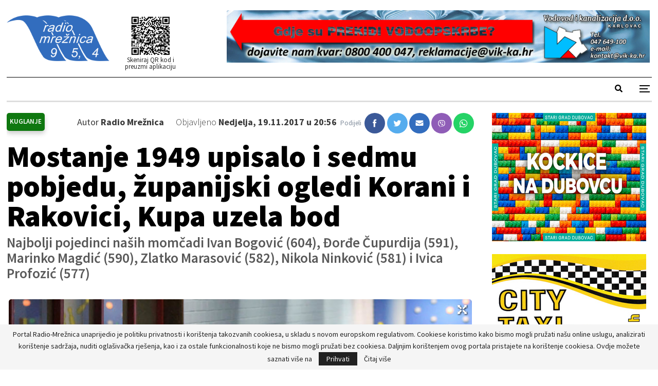

--- FILE ---
content_type: text/html; charset=UTF-8
request_url: https://radio-mreznica.hr/mostanje-1949-upisalo-sedmu-pobjedu-zupanijski-ogledi-korani-rakovici-kupa-uzela-bod/
body_size: 21233
content:
	<!DOCTYPE html>
		<!--[if IE 8]>
	<html class="ie ie8" lang="hr"> <![endif]-->
	<!--[if IE 9]>
	<html class="ie ie9" lang="hr"> <![endif]-->
	<!--[if gt IE 9]><!-->
<html lang="hr"> <!--<![endif]-->
	<head>
				<meta charset="UTF-8">
		<meta http-equiv="X-UA-Compatible" content="IE=edge">
		<meta name="viewport" content="width=device-width, initial-scale=1.0">
		<link rel="pingback" href="https://radio-mreznica.hr/xmlrpc.php"/>

		<title>Mostanje 1949 upisalo i sedmu pobjedu, županijski ogledi Korani i Rakovici, Kupa uzela bod &#8211; Radio Mrežnica</title>
<meta name='robots' content='max-image-preview:large' />

<!-- Better Open Graph, Schema.org & Twitter Integration -->
<meta property="og:locale" content="hr"/>
<meta property="og:site_name" content="Radio Mrežnica"/>
<meta property="og:url" content="https://radio-mreznica.hr/mostanje-1949-upisalo-sedmu-pobjedu-zupanijski-ogledi-korani-rakovici-kupa-uzela-bod/"/>
<meta property="og:title" content="Mostanje 1949 upisalo i sedmu pobjedu, županijski ogledi Korani i Rakovici, Kupa uzela bod"/>
<meta property="og:image" content="https://radio-mreznica.hr/wp-content/uploads/2017/11/kuglanje_mostanje1949_2017_05-1024x612.jpg"/>
<meta property="article:section" content="Sport"/>
<meta property="article:tag" content="muški kuglački klub karlovac"/>
<meta property="og:description" content="Najbolji pojedinci naših momčadi Ivan Bogović (604), Đorđe Čupurdija (591), Marinko Magdić (590), Zlatko Marasović (582), Nikola Ninković (581) i Ivica Profozić (577)"/>
<meta property="og:type" content="article"/>
<meta name="twitter:card" content="summary"/>
<meta name="twitter:url" content="https://radio-mreznica.hr/mostanje-1949-upisalo-sedmu-pobjedu-zupanijski-ogledi-korani-rakovici-kupa-uzela-bod/"/>
<meta name="twitter:title" content="Mostanje 1949 upisalo i sedmu pobjedu, županijski ogledi Korani i Rakovici, Kupa uzela bod"/>
<meta name="twitter:description" content="Najbolji pojedinci naših momčadi Ivan Bogović (604), Đorđe Čupurdija (591), Marinko Magdić (590), Zlatko Marasović (582), Nikola Ninković (581) i Ivica Profozić (577)"/>
<meta name="twitter:image" content="https://radio-mreznica.hr/wp-content/uploads/2017/11/kuglanje_mostanje1949_2017_05-1024x612.jpg"/>
<!-- / Better Open Graph, Schema.org & Twitter Integration. -->
<link rel='dns-prefetch' href='//fonts.googleapis.com' />
<link rel="alternate" type="application/rss+xml" title="Radio Mrežnica &raquo; Kanal" href="https://radio-mreznica.hr/feed/" />
<link rel="alternate" type="application/rss+xml" title="Radio Mrežnica &raquo; Kanal komentara" href="https://radio-mreznica.hr/comments/feed/" />
<link rel="alternate" type="application/rss+xml" title="Radio Mrežnica &raquo; Mostanje 1949 upisalo i sedmu pobjedu, županijski ogledi Korani i Rakovici, Kupa uzela bod Kanal komentara" href="https://radio-mreznica.hr/mostanje-1949-upisalo-sedmu-pobjedu-zupanijski-ogledi-korani-rakovici-kupa-uzela-bod/feed/" />
		<!-- This site uses the Google Analytics by MonsterInsights plugin v9.11.1 - Using Analytics tracking - https://www.monsterinsights.com/ -->
							<script src="//www.googletagmanager.com/gtag/js?id=G-VVC269NE7C"  data-cfasync="false" data-wpfc-render="false" type="text/javascript" async></script>
			<script data-cfasync="false" data-wpfc-render="false" type="text/javascript">
				var mi_version = '9.11.1';
				var mi_track_user = true;
				var mi_no_track_reason = '';
								var MonsterInsightsDefaultLocations = {"page_location":"https:\/\/radio-mreznica.hr\/mostanje-1949-upisalo-sedmu-pobjedu-zupanijski-ogledi-korani-rakovici-kupa-uzela-bod\/"};
								if ( typeof MonsterInsightsPrivacyGuardFilter === 'function' ) {
					var MonsterInsightsLocations = (typeof MonsterInsightsExcludeQuery === 'object') ? MonsterInsightsPrivacyGuardFilter( MonsterInsightsExcludeQuery ) : MonsterInsightsPrivacyGuardFilter( MonsterInsightsDefaultLocations );
				} else {
					var MonsterInsightsLocations = (typeof MonsterInsightsExcludeQuery === 'object') ? MonsterInsightsExcludeQuery : MonsterInsightsDefaultLocations;
				}

								var disableStrs = [
										'ga-disable-G-VVC269NE7C',
									];

				/* Function to detect opted out users */
				function __gtagTrackerIsOptedOut() {
					for (var index = 0; index < disableStrs.length; index++) {
						if (document.cookie.indexOf(disableStrs[index] + '=true') > -1) {
							return true;
						}
					}

					return false;
				}

				/* Disable tracking if the opt-out cookie exists. */
				if (__gtagTrackerIsOptedOut()) {
					for (var index = 0; index < disableStrs.length; index++) {
						window[disableStrs[index]] = true;
					}
				}

				/* Opt-out function */
				function __gtagTrackerOptout() {
					for (var index = 0; index < disableStrs.length; index++) {
						document.cookie = disableStrs[index] + '=true; expires=Thu, 31 Dec 2099 23:59:59 UTC; path=/';
						window[disableStrs[index]] = true;
					}
				}

				if ('undefined' === typeof gaOptout) {
					function gaOptout() {
						__gtagTrackerOptout();
					}
				}
								window.dataLayer = window.dataLayer || [];

				window.MonsterInsightsDualTracker = {
					helpers: {},
					trackers: {},
				};
				if (mi_track_user) {
					function __gtagDataLayer() {
						dataLayer.push(arguments);
					}

					function __gtagTracker(type, name, parameters) {
						if (!parameters) {
							parameters = {};
						}

						if (parameters.send_to) {
							__gtagDataLayer.apply(null, arguments);
							return;
						}

						if (type === 'event') {
														parameters.send_to = monsterinsights_frontend.v4_id;
							var hookName = name;
							if (typeof parameters['event_category'] !== 'undefined') {
								hookName = parameters['event_category'] + ':' + name;
							}

							if (typeof MonsterInsightsDualTracker.trackers[hookName] !== 'undefined') {
								MonsterInsightsDualTracker.trackers[hookName](parameters);
							} else {
								__gtagDataLayer('event', name, parameters);
							}
							
						} else {
							__gtagDataLayer.apply(null, arguments);
						}
					}

					__gtagTracker('js', new Date());
					__gtagTracker('set', {
						'developer_id.dZGIzZG': true,
											});
					if ( MonsterInsightsLocations.page_location ) {
						__gtagTracker('set', MonsterInsightsLocations);
					}
										__gtagTracker('config', 'G-VVC269NE7C', {"forceSSL":"true","link_attribution":"true"} );
										window.gtag = __gtagTracker;										(function () {
						/* https://developers.google.com/analytics/devguides/collection/analyticsjs/ */
						/* ga and __gaTracker compatibility shim. */
						var noopfn = function () {
							return null;
						};
						var newtracker = function () {
							return new Tracker();
						};
						var Tracker = function () {
							return null;
						};
						var p = Tracker.prototype;
						p.get = noopfn;
						p.set = noopfn;
						p.send = function () {
							var args = Array.prototype.slice.call(arguments);
							args.unshift('send');
							__gaTracker.apply(null, args);
						};
						var __gaTracker = function () {
							var len = arguments.length;
							if (len === 0) {
								return;
							}
							var f = arguments[len - 1];
							if (typeof f !== 'object' || f === null || typeof f.hitCallback !== 'function') {
								if ('send' === arguments[0]) {
									var hitConverted, hitObject = false, action;
									if ('event' === arguments[1]) {
										if ('undefined' !== typeof arguments[3]) {
											hitObject = {
												'eventAction': arguments[3],
												'eventCategory': arguments[2],
												'eventLabel': arguments[4],
												'value': arguments[5] ? arguments[5] : 1,
											}
										}
									}
									if ('pageview' === arguments[1]) {
										if ('undefined' !== typeof arguments[2]) {
											hitObject = {
												'eventAction': 'page_view',
												'page_path': arguments[2],
											}
										}
									}
									if (typeof arguments[2] === 'object') {
										hitObject = arguments[2];
									}
									if (typeof arguments[5] === 'object') {
										Object.assign(hitObject, arguments[5]);
									}
									if ('undefined' !== typeof arguments[1].hitType) {
										hitObject = arguments[1];
										if ('pageview' === hitObject.hitType) {
											hitObject.eventAction = 'page_view';
										}
									}
									if (hitObject) {
										action = 'timing' === arguments[1].hitType ? 'timing_complete' : hitObject.eventAction;
										hitConverted = mapArgs(hitObject);
										__gtagTracker('event', action, hitConverted);
									}
								}
								return;
							}

							function mapArgs(args) {
								var arg, hit = {};
								var gaMap = {
									'eventCategory': 'event_category',
									'eventAction': 'event_action',
									'eventLabel': 'event_label',
									'eventValue': 'event_value',
									'nonInteraction': 'non_interaction',
									'timingCategory': 'event_category',
									'timingVar': 'name',
									'timingValue': 'value',
									'timingLabel': 'event_label',
									'page': 'page_path',
									'location': 'page_location',
									'title': 'page_title',
									'referrer' : 'page_referrer',
								};
								for (arg in args) {
																		if (!(!args.hasOwnProperty(arg) || !gaMap.hasOwnProperty(arg))) {
										hit[gaMap[arg]] = args[arg];
									} else {
										hit[arg] = args[arg];
									}
								}
								return hit;
							}

							try {
								f.hitCallback();
							} catch (ex) {
							}
						};
						__gaTracker.create = newtracker;
						__gaTracker.getByName = newtracker;
						__gaTracker.getAll = function () {
							return [];
						};
						__gaTracker.remove = noopfn;
						__gaTracker.loaded = true;
						window['__gaTracker'] = __gaTracker;
					})();
									} else {
										console.log("");
					(function () {
						function __gtagTracker() {
							return null;
						}

						window['__gtagTracker'] = __gtagTracker;
						window['gtag'] = __gtagTracker;
					})();
									}
			</script>
							<!-- / Google Analytics by MonsterInsights -->
		<script type="text/javascript">
window._wpemojiSettings = {"baseUrl":"https:\/\/s.w.org\/images\/core\/emoji\/14.0.0\/72x72\/","ext":".png","svgUrl":"https:\/\/s.w.org\/images\/core\/emoji\/14.0.0\/svg\/","svgExt":".svg","source":{"concatemoji":"https:\/\/radio-mreznica.hr\/wp-includes\/js\/wp-emoji-release.min.js?ver=6.1.9"}};
/*! This file is auto-generated */
!function(e,a,t){var n,r,o,i=a.createElement("canvas"),p=i.getContext&&i.getContext("2d");function s(e,t){var a=String.fromCharCode,e=(p.clearRect(0,0,i.width,i.height),p.fillText(a.apply(this,e),0,0),i.toDataURL());return p.clearRect(0,0,i.width,i.height),p.fillText(a.apply(this,t),0,0),e===i.toDataURL()}function c(e){var t=a.createElement("script");t.src=e,t.defer=t.type="text/javascript",a.getElementsByTagName("head")[0].appendChild(t)}for(o=Array("flag","emoji"),t.supports={everything:!0,everythingExceptFlag:!0},r=0;r<o.length;r++)t.supports[o[r]]=function(e){if(p&&p.fillText)switch(p.textBaseline="top",p.font="600 32px Arial",e){case"flag":return s([127987,65039,8205,9895,65039],[127987,65039,8203,9895,65039])?!1:!s([55356,56826,55356,56819],[55356,56826,8203,55356,56819])&&!s([55356,57332,56128,56423,56128,56418,56128,56421,56128,56430,56128,56423,56128,56447],[55356,57332,8203,56128,56423,8203,56128,56418,8203,56128,56421,8203,56128,56430,8203,56128,56423,8203,56128,56447]);case"emoji":return!s([129777,127995,8205,129778,127999],[129777,127995,8203,129778,127999])}return!1}(o[r]),t.supports.everything=t.supports.everything&&t.supports[o[r]],"flag"!==o[r]&&(t.supports.everythingExceptFlag=t.supports.everythingExceptFlag&&t.supports[o[r]]);t.supports.everythingExceptFlag=t.supports.everythingExceptFlag&&!t.supports.flag,t.DOMReady=!1,t.readyCallback=function(){t.DOMReady=!0},t.supports.everything||(n=function(){t.readyCallback()},a.addEventListener?(a.addEventListener("DOMContentLoaded",n,!1),e.addEventListener("load",n,!1)):(e.attachEvent("onload",n),a.attachEvent("onreadystatechange",function(){"complete"===a.readyState&&t.readyCallback()})),(e=t.source||{}).concatemoji?c(e.concatemoji):e.wpemoji&&e.twemoji&&(c(e.twemoji),c(e.wpemoji)))}(window,document,window._wpemojiSettings);
</script>
<style type="text/css">
img.wp-smiley,
img.emoji {
	display: inline !important;
	border: none !important;
	box-shadow: none !important;
	height: 1em !important;
	width: 1em !important;
	margin: 0 0.07em !important;
	vertical-align: -0.1em !important;
	background: none !important;
	padding: 0 !important;
}
</style>
	
<link rel='stylesheet' id='audio11-html5-site-css-css' href='https://radio-mreznica.hr/wp-content/plugins/lbg-audio11-html5-shoutcast_history/audio11_html5_radio_history/audio11_html5.css?ver=6.1.9' type='text/css' media='all' />
<link rel='stylesheet' id='dcalendar-css-css' href='https://radio-mreznica.hr/wp-content/plugins/lbg_eventozilla_addon_visual_composer/evento/css/dcalendar.picker.css?ver=6.1.9' type='text/css' media='all' />
<link rel='stylesheet' id='lbg-evento-site-css-css' href='https://radio-mreznica.hr/wp-content/plugins/lbg_eventozilla_addon_visual_composer/evento/css/lbg_evento.css?ver=6.1.9' type='text/css' media='all' />
<link rel='stylesheet' id='beeteam_opensans_google_fonts-css' href='//fonts.googleapis.com/css?family=Open+Sans%3A400%2C600&#038;subset=cyrillic%2Ccyrillic-ext%2Cgreek%2Cgreek-ext%2Clatin-ext%2Cvietnamese&#038;ver=2.0.3' type='text/css' media='all' />
<link rel='stylesheet' id='beeteam_front_fontawsome_css-css' href='https://radio-mreznica.hr/wp-content/plugins/youtube-gallery-vc/assets/front-end/fontawesome/css/font-awesome.min.css?ver=2.0.3' type='text/css' media='all' />
<link rel='stylesheet' id='beeteam_front_swiper_css-css' href='https://radio-mreznica.hr/wp-content/plugins/youtube-gallery-vc/assets/front-end/swiper/swiper.min.css?ver=2.0.3' type='text/css' media='all' />
<link rel='stylesheet' id='wp-block-library-css' href='https://radio-mreznica.hr/wp-includes/css/dist/block-library/style.min.css?ver=6.1.9' type='text/css' media='all' />
<link rel='stylesheet' id='classic-theme-styles-css' href='https://radio-mreznica.hr/wp-includes/css/classic-themes.min.css?ver=1' type='text/css' media='all' />
<style id='global-styles-inline-css' type='text/css'>
body{--wp--preset--color--black: #000000;--wp--preset--color--cyan-bluish-gray: #abb8c3;--wp--preset--color--white: #ffffff;--wp--preset--color--pale-pink: #f78da7;--wp--preset--color--vivid-red: #cf2e2e;--wp--preset--color--luminous-vivid-orange: #ff6900;--wp--preset--color--luminous-vivid-amber: #fcb900;--wp--preset--color--light-green-cyan: #7bdcb5;--wp--preset--color--vivid-green-cyan: #00d084;--wp--preset--color--pale-cyan-blue: #8ed1fc;--wp--preset--color--vivid-cyan-blue: #0693e3;--wp--preset--color--vivid-purple: #9b51e0;--wp--preset--gradient--vivid-cyan-blue-to-vivid-purple: linear-gradient(135deg,rgba(6,147,227,1) 0%,rgb(155,81,224) 100%);--wp--preset--gradient--light-green-cyan-to-vivid-green-cyan: linear-gradient(135deg,rgb(122,220,180) 0%,rgb(0,208,130) 100%);--wp--preset--gradient--luminous-vivid-amber-to-luminous-vivid-orange: linear-gradient(135deg,rgba(252,185,0,1) 0%,rgba(255,105,0,1) 100%);--wp--preset--gradient--luminous-vivid-orange-to-vivid-red: linear-gradient(135deg,rgba(255,105,0,1) 0%,rgb(207,46,46) 100%);--wp--preset--gradient--very-light-gray-to-cyan-bluish-gray: linear-gradient(135deg,rgb(238,238,238) 0%,rgb(169,184,195) 100%);--wp--preset--gradient--cool-to-warm-spectrum: linear-gradient(135deg,rgb(74,234,220) 0%,rgb(151,120,209) 20%,rgb(207,42,186) 40%,rgb(238,44,130) 60%,rgb(251,105,98) 80%,rgb(254,248,76) 100%);--wp--preset--gradient--blush-light-purple: linear-gradient(135deg,rgb(255,206,236) 0%,rgb(152,150,240) 100%);--wp--preset--gradient--blush-bordeaux: linear-gradient(135deg,rgb(254,205,165) 0%,rgb(254,45,45) 50%,rgb(107,0,62) 100%);--wp--preset--gradient--luminous-dusk: linear-gradient(135deg,rgb(255,203,112) 0%,rgb(199,81,192) 50%,rgb(65,88,208) 100%);--wp--preset--gradient--pale-ocean: linear-gradient(135deg,rgb(255,245,203) 0%,rgb(182,227,212) 50%,rgb(51,167,181) 100%);--wp--preset--gradient--electric-grass: linear-gradient(135deg,rgb(202,248,128) 0%,rgb(113,206,126) 100%);--wp--preset--gradient--midnight: linear-gradient(135deg,rgb(2,3,129) 0%,rgb(40,116,252) 100%);--wp--preset--duotone--dark-grayscale: url('#wp-duotone-dark-grayscale');--wp--preset--duotone--grayscale: url('#wp-duotone-grayscale');--wp--preset--duotone--purple-yellow: url('#wp-duotone-purple-yellow');--wp--preset--duotone--blue-red: url('#wp-duotone-blue-red');--wp--preset--duotone--midnight: url('#wp-duotone-midnight');--wp--preset--duotone--magenta-yellow: url('#wp-duotone-magenta-yellow');--wp--preset--duotone--purple-green: url('#wp-duotone-purple-green');--wp--preset--duotone--blue-orange: url('#wp-duotone-blue-orange');--wp--preset--font-size--small: 13px;--wp--preset--font-size--medium: 20px;--wp--preset--font-size--large: 36px;--wp--preset--font-size--x-large: 42px;--wp--preset--spacing--20: 0.44rem;--wp--preset--spacing--30: 0.67rem;--wp--preset--spacing--40: 1rem;--wp--preset--spacing--50: 1.5rem;--wp--preset--spacing--60: 2.25rem;--wp--preset--spacing--70: 3.38rem;--wp--preset--spacing--80: 5.06rem;}:where(.is-layout-flex){gap: 0.5em;}body .is-layout-flow > .alignleft{float: left;margin-inline-start: 0;margin-inline-end: 2em;}body .is-layout-flow > .alignright{float: right;margin-inline-start: 2em;margin-inline-end: 0;}body .is-layout-flow > .aligncenter{margin-left: auto !important;margin-right: auto !important;}body .is-layout-constrained > .alignleft{float: left;margin-inline-start: 0;margin-inline-end: 2em;}body .is-layout-constrained > .alignright{float: right;margin-inline-start: 2em;margin-inline-end: 0;}body .is-layout-constrained > .aligncenter{margin-left: auto !important;margin-right: auto !important;}body .is-layout-constrained > :where(:not(.alignleft):not(.alignright):not(.alignfull)){max-width: var(--wp--style--global--content-size);margin-left: auto !important;margin-right: auto !important;}body .is-layout-constrained > .alignwide{max-width: var(--wp--style--global--wide-size);}body .is-layout-flex{display: flex;}body .is-layout-flex{flex-wrap: wrap;align-items: center;}body .is-layout-flex > *{margin: 0;}:where(.wp-block-columns.is-layout-flex){gap: 2em;}.has-black-color{color: var(--wp--preset--color--black) !important;}.has-cyan-bluish-gray-color{color: var(--wp--preset--color--cyan-bluish-gray) !important;}.has-white-color{color: var(--wp--preset--color--white) !important;}.has-pale-pink-color{color: var(--wp--preset--color--pale-pink) !important;}.has-vivid-red-color{color: var(--wp--preset--color--vivid-red) !important;}.has-luminous-vivid-orange-color{color: var(--wp--preset--color--luminous-vivid-orange) !important;}.has-luminous-vivid-amber-color{color: var(--wp--preset--color--luminous-vivid-amber) !important;}.has-light-green-cyan-color{color: var(--wp--preset--color--light-green-cyan) !important;}.has-vivid-green-cyan-color{color: var(--wp--preset--color--vivid-green-cyan) !important;}.has-pale-cyan-blue-color{color: var(--wp--preset--color--pale-cyan-blue) !important;}.has-vivid-cyan-blue-color{color: var(--wp--preset--color--vivid-cyan-blue) !important;}.has-vivid-purple-color{color: var(--wp--preset--color--vivid-purple) !important;}.has-black-background-color{background-color: var(--wp--preset--color--black) !important;}.has-cyan-bluish-gray-background-color{background-color: var(--wp--preset--color--cyan-bluish-gray) !important;}.has-white-background-color{background-color: var(--wp--preset--color--white) !important;}.has-pale-pink-background-color{background-color: var(--wp--preset--color--pale-pink) !important;}.has-vivid-red-background-color{background-color: var(--wp--preset--color--vivid-red) !important;}.has-luminous-vivid-orange-background-color{background-color: var(--wp--preset--color--luminous-vivid-orange) !important;}.has-luminous-vivid-amber-background-color{background-color: var(--wp--preset--color--luminous-vivid-amber) !important;}.has-light-green-cyan-background-color{background-color: var(--wp--preset--color--light-green-cyan) !important;}.has-vivid-green-cyan-background-color{background-color: var(--wp--preset--color--vivid-green-cyan) !important;}.has-pale-cyan-blue-background-color{background-color: var(--wp--preset--color--pale-cyan-blue) !important;}.has-vivid-cyan-blue-background-color{background-color: var(--wp--preset--color--vivid-cyan-blue) !important;}.has-vivid-purple-background-color{background-color: var(--wp--preset--color--vivid-purple) !important;}.has-black-border-color{border-color: var(--wp--preset--color--black) !important;}.has-cyan-bluish-gray-border-color{border-color: var(--wp--preset--color--cyan-bluish-gray) !important;}.has-white-border-color{border-color: var(--wp--preset--color--white) !important;}.has-pale-pink-border-color{border-color: var(--wp--preset--color--pale-pink) !important;}.has-vivid-red-border-color{border-color: var(--wp--preset--color--vivid-red) !important;}.has-luminous-vivid-orange-border-color{border-color: var(--wp--preset--color--luminous-vivid-orange) !important;}.has-luminous-vivid-amber-border-color{border-color: var(--wp--preset--color--luminous-vivid-amber) !important;}.has-light-green-cyan-border-color{border-color: var(--wp--preset--color--light-green-cyan) !important;}.has-vivid-green-cyan-border-color{border-color: var(--wp--preset--color--vivid-green-cyan) !important;}.has-pale-cyan-blue-border-color{border-color: var(--wp--preset--color--pale-cyan-blue) !important;}.has-vivid-cyan-blue-border-color{border-color: var(--wp--preset--color--vivid-cyan-blue) !important;}.has-vivid-purple-border-color{border-color: var(--wp--preset--color--vivid-purple) !important;}.has-vivid-cyan-blue-to-vivid-purple-gradient-background{background: var(--wp--preset--gradient--vivid-cyan-blue-to-vivid-purple) !important;}.has-light-green-cyan-to-vivid-green-cyan-gradient-background{background: var(--wp--preset--gradient--light-green-cyan-to-vivid-green-cyan) !important;}.has-luminous-vivid-amber-to-luminous-vivid-orange-gradient-background{background: var(--wp--preset--gradient--luminous-vivid-amber-to-luminous-vivid-orange) !important;}.has-luminous-vivid-orange-to-vivid-red-gradient-background{background: var(--wp--preset--gradient--luminous-vivid-orange-to-vivid-red) !important;}.has-very-light-gray-to-cyan-bluish-gray-gradient-background{background: var(--wp--preset--gradient--very-light-gray-to-cyan-bluish-gray) !important;}.has-cool-to-warm-spectrum-gradient-background{background: var(--wp--preset--gradient--cool-to-warm-spectrum) !important;}.has-blush-light-purple-gradient-background{background: var(--wp--preset--gradient--blush-light-purple) !important;}.has-blush-bordeaux-gradient-background{background: var(--wp--preset--gradient--blush-bordeaux) !important;}.has-luminous-dusk-gradient-background{background: var(--wp--preset--gradient--luminous-dusk) !important;}.has-pale-ocean-gradient-background{background: var(--wp--preset--gradient--pale-ocean) !important;}.has-electric-grass-gradient-background{background: var(--wp--preset--gradient--electric-grass) !important;}.has-midnight-gradient-background{background: var(--wp--preset--gradient--midnight) !important;}.has-small-font-size{font-size: var(--wp--preset--font-size--small) !important;}.has-medium-font-size{font-size: var(--wp--preset--font-size--medium) !important;}.has-large-font-size{font-size: var(--wp--preset--font-size--large) !important;}.has-x-large-font-size{font-size: var(--wp--preset--font-size--x-large) !important;}
.wp-block-navigation a:where(:not(.wp-element-button)){color: inherit;}
:where(.wp-block-columns.is-layout-flex){gap: 2em;}
.wp-block-pullquote{font-size: 1.5em;line-height: 1.6;}
</style>
<link rel='stylesheet' id='better-weather-css' href='https://radio-mreznica.hr/wp-content/plugins/better-weather/css/bw-style.min.css?ver=3.3.2' type='text/css' media='all' />
<link rel='stylesheet' id='ce_responsive-css' href='https://radio-mreznica.hr/wp-content/plugins/simple-embed-code/css/video-container.min.css?ver=2.5.1' type='text/css' media='all' />
<link rel='stylesheet' id='swiper_css-css' href='https://radio-mreznica.hr/wp-content/themes/publisher-child/public/css/swiper.min.css?ver=6.1.9' type='text/css' media='all' />
<link rel='stylesheet' id='fontello-icons-css' href='https://radio-mreznica.hr/wp-content/themes/publisher-child/public/fonts/fontello/css/fontello.css?ver=6.1.9' type='text/css' media='all' />
<link rel='stylesheet' id='aos_css-css' href='https://radio-mreznica.hr/wp-content/themes/publisher-child/public/css/aos.css?ver=6.1.9' type='text/css' media='all' />
<link rel='stylesheet' id='flatWeather_css-css' href='https://radio-mreznica.hr/wp-content/themes/publisher-child/public/js/flatWeather/css/flatWeatherPlugin.css?ver=6.1.9' type='text/css' media='all' />
<link rel='stylesheet' id='lightbox_css-css' href='https://radio-mreznica.hr/wp-content/themes/publisher-child/public/css/lightbox.min.css?ver=6.1.9' type='text/css' media='all' />
<link rel='stylesheet' id='flexslider_css-css' href='https://radio-mreznica.hr/wp-content/themes/publisher-child/public/css/flexslider.css?ver=6.1.9' type='text/css' media='all' />
<link rel='stylesheet' id='main-css' href='https://radio-mreznica.hr/wp-content/themes/publisher-child/public/css/styles.css?ver=6.1.9' type='text/css' media='all' />
<link rel='stylesheet' id='bf-slick-css' href='https://radio-mreznica.hr/wp-content/themes/publisher/includes/libs/better-framework/assets/css/slick.min.css?ver=3.15.0' type='text/css' media='all' />
<link rel='stylesheet' id='pretty-photo-css' href='https://radio-mreznica.hr/wp-content/themes/publisher/includes/libs/better-framework/assets/css/pretty-photo.min.css?ver=3.15.0' type='text/css' media='all' />
<link rel='stylesheet' id='bs-icons-css' href='https://radio-mreznica.hr/wp-content/themes/publisher/includes/libs/better-framework/assets/css/bs-icons.css?ver=3.15.0' type='text/css' media='all' />
<link rel='stylesheet' id='theme-libs-css' href='https://radio-mreznica.hr/wp-content/themes/publisher/css/theme-libs.min.css?ver=7.11.0' type='text/css' media='all' />
<link rel='stylesheet' id='fontawesome-css' href='https://radio-mreznica.hr/wp-content/themes/publisher/includes/libs/better-framework/assets/css/font-awesome.min.css?ver=3.15.0' type='text/css' media='all' />
<link rel='stylesheet' id='publisher-css' href='https://radio-mreznica.hr/wp-content/themes/publisher/style-7.11.0.min.css?ver=7.11.0' type='text/css' media='all' />
<link rel='stylesheet' id='publisher-child-css' href='https://radio-mreznica.hr/wp-content/themes/publisher-child/style.css?ver=1.0.0' type='text/css' media='all' />
<link rel='stylesheet' id='better-framework-main-fonts-css' href='https://fonts.googleapis.com/css?family=Source+Sans+Pro:400,300,700%7CLibre+Baskerville:400%7COswald:700,600&#038;display=swap' type='text/css' media='all' />
<link rel='stylesheet' id='publisher-theme-old-mag-css' href='https://radio-mreznica.hr/wp-content/themes/publisher/includes/styles/old-mag/style.min.css?ver=7.11.0' type='text/css' media='all' />
<link rel='stylesheet' id='yt_bete_front_css-css' href='https://radio-mreznica.hr/wp-content/plugins/youtube-gallery-vc/assets/front-end/youtube-gallery.css?ver=2.0.3' type='text/css' media='all' />
<script type='text/javascript' src='https://radio-mreznica.hr/wp-includes/js/jquery/jquery.min.js?ver=3.6.1' id='jquery-core-js'></script>
<script type='text/javascript' src='https://radio-mreznica.hr/wp-includes/js/jquery/jquery-migrate.min.js?ver=3.3.2' id='jquery-migrate-js'></script>
<script type='text/javascript' src='https://radio-mreznica.hr/wp-content/plugins/lbg-audio11-html5-shoutcast_history/audio11_html5_radio_history/js/audio11_html5.js?ver=6.1.9' id='lbg-audio11-html5-js'></script>
<script type='text/javascript' src='https://radio-mreznica.hr/wp-content/plugins/lbg_eventozilla_addon_visual_composer/evento/js/26e31fe740.js?ver=6.1.9' id='lbg-evento-26e31fe740-js'></script>
<script type='text/javascript' src='https://radio-mreznica.hr/wp-content/plugins/lbg_eventozilla_addon_visual_composer/evento/js/lbg_evento.js?ver=6.1.9' id='lbg-evento-js'></script>
<script type='text/javascript' src='https://radio-mreznica.hr/wp-content/plugins/lbg_eventozilla_addon_visual_composer/evento/js/dcalendar.picker.js?ver=6.1.9' id='dcalendar-js'></script>
<script type='text/javascript' src='https://radio-mreznica.hr/wp-content/plugins/google-analytics-for-wordpress/assets/js/frontend-gtag.min.js?ver=9.11.1' id='monsterinsights-frontend-script-js'></script>
<script data-cfasync="false" data-wpfc-render="false" type="text/javascript" id='monsterinsights-frontend-script-js-extra'>/* <![CDATA[ */
var monsterinsights_frontend = {"js_events_tracking":"true","download_extensions":"doc,pdf,ppt,zip,xls,docx,pptx,xlsx","inbound_paths":"[{\"path\":\"\\\/go\\\/\",\"label\":\"affiliate\"},{\"path\":\"\\\/recommend\\\/\",\"label\":\"affiliate\"}]","home_url":"https:\/\/radio-mreznica.hr","hash_tracking":"false","v4_id":"G-VVC269NE7C"};/* ]]> */
</script>
<!--[if lt IE 9]>
<script type='text/javascript' src='https://radio-mreznica.hr/wp-content/themes/publisher/includes/libs/better-framework/assets/js/html5shiv.min.js?ver=3.15.0' id='bf-html5shiv-js'></script>
<![endif]-->
<!--[if lt IE 9]>
<script type='text/javascript' src='https://radio-mreznica.hr/wp-content/themes/publisher/includes/libs/better-framework/assets/js/respond.min.js?ver=3.15.0' id='bf-respond-js'></script>
<![endif]-->
<link rel="https://api.w.org/" href="https://radio-mreznica.hr/wp-json/" /><link rel="alternate" type="application/json" href="https://radio-mreznica.hr/wp-json/wp/v2/posts/206612" /><link rel="EditURI" type="application/rsd+xml" title="RSD" href="https://radio-mreznica.hr/xmlrpc.php?rsd" />
<link rel="wlwmanifest" type="application/wlwmanifest+xml" href="https://radio-mreznica.hr/wp-includes/wlwmanifest.xml" />
<meta name="generator" content="WordPress 6.1.9" />
<link rel="canonical" href="https://radio-mreznica.hr/mostanje-1949-upisalo-sedmu-pobjedu-zupanijski-ogledi-korani-rakovici-kupa-uzela-bod/" />
<link rel='shortlink' href='https://radio-mreznica.hr/?p=206612' />
<link rel="alternate" type="application/json+oembed" href="https://radio-mreznica.hr/wp-json/oembed/1.0/embed?url=https%3A%2F%2Fradio-mreznica.hr%2Fmostanje-1949-upisalo-sedmu-pobjedu-zupanijski-ogledi-korani-rakovici-kupa-uzela-bod%2F" />
<link rel="alternate" type="text/xml+oembed" href="https://radio-mreznica.hr/wp-json/oembed/1.0/embed?url=https%3A%2F%2Fradio-mreznica.hr%2Fmostanje-1949-upisalo-sedmu-pobjedu-zupanijski-ogledi-korani-rakovici-kupa-uzela-bod%2F&#038;format=xml" />
<script type="text/javascript">
(function(url){
	if(/(?:Chrome\/26\.0\.1410\.63 Safari\/537\.31|WordfenceTestMonBot)/.test(navigator.userAgent)){ return; }
	var addEvent = function(evt, handler) {
		if (window.addEventListener) {
			document.addEventListener(evt, handler, false);
		} else if (window.attachEvent) {
			document.attachEvent('on' + evt, handler);
		}
	};
	var removeEvent = function(evt, handler) {
		if (window.removeEventListener) {
			document.removeEventListener(evt, handler, false);
		} else if (window.detachEvent) {
			document.detachEvent('on' + evt, handler);
		}
	};
	var evts = 'contextmenu dblclick drag dragend dragenter dragleave dragover dragstart drop keydown keypress keyup mousedown mousemove mouseout mouseover mouseup mousewheel scroll'.split(' ');
	var logHuman = function() {
		if (window.wfLogHumanRan) { return; }
		window.wfLogHumanRan = true;
		var wfscr = document.createElement('script');
		wfscr.type = 'text/javascript';
		wfscr.async = true;
		wfscr.src = url + '&r=' + Math.random();
		(document.getElementsByTagName('head')[0]||document.getElementsByTagName('body')[0]).appendChild(wfscr);
		for (var i = 0; i < evts.length; i++) {
			removeEvent(evts[i], logHuman);
		}
	};
	for (var i = 0; i < evts.length; i++) {
		addEvent(evts[i], logHuman);
	}
})('//radio-mreznica.hr/?wordfence_lh=1&hid=A6A0460AE2D3B3AD56931BBE62480232');
</script><meta name="generator" content="Powered by WPBakery Page Builder - drag and drop page builder for WordPress."/>
<script type="application/ld+json">{
    "@context": "http://schema.org/",
    "@type": "Organization",
    "@id": "#organization",
    "logo": {
        "@type": "ImageObject",
        "url": "https://radio-mreznica.hr/wp-content/uploads/2022/04/Logo_2x.png"
    },
    "url": "https://radio-mreznica.hr/",
    "name": "Radio Mre\u017enica",
    "description": ""
}</script>
<script type="application/ld+json">{
    "@context": "http://schema.org/",
    "@type": "WebSite",
    "name": "Radio Mre\u017enica",
    "alternateName": "",
    "url": "https://radio-mreznica.hr/"
}</script>
<script type="application/ld+json">{
    "@context": "http://schema.org/",
    "@type": "BlogPosting",
    "headline": "Mostanje 1949 upisalo i sedmu pobjedu, \u017eupanijski ogledi Korani i Rakovici, Kupa uzela bod",
    "description": "Najbolji pojedinci na\u0161ih mom\u010dadi Ivan Bogovi\u0107 (604), \u0110or\u0111e \u010cupurdija (591), Marinko Magdi\u0107 (590), Zlatko Marasovi\u0107 (582), Nikola Ninkovi\u0107 (581) i Ivica Profozi\u0107 (577)",
    "datePublished": "2017-11-19",
    "dateModified": "2017-11-19",
    "author": {
        "@type": "Person",
        "@id": "#person-RadioMrenica",
        "name": "Radio Mre\u017enica"
    },
    "image": "https://radio-mreznica.hr/wp-content/uploads/2017/11/kuglanje_mostanje1949_2017_05.jpg",
    "interactionStatistic": [
        {
            "@type": "InteractionCounter",
            "interactionType": "http://schema.org/CommentAction",
            "userInteractionCount": "0"
        }
    ],
    "publisher": {
        "@id": "#organization"
    },
    "mainEntityOfPage": "https://radio-mreznica.hr/mostanje-1949-upisalo-sedmu-pobjedu-zupanijski-ogledi-korani-rakovici-kupa-uzela-bod/"
}</script>
<meta name="generator" content="Powered by Slider Revolution 6.7.40 - responsive, Mobile-Friendly Slider Plugin for WordPress with comfortable drag and drop interface." />
<link rel='stylesheet' id='7.11.0-1769771748' href='https://radio-mreznica.hr/wp-content/bs-booster-cache/6d9dec1e3b0c68872827b5720b536743.css' type='text/css' media='all' />
<link rel="icon" href="https://radio-mreznica.hr/wp-content/uploads/2017/11/favicon.png" sizes="32x32" />
<link rel="icon" href="https://radio-mreznica.hr/wp-content/uploads/2017/11/favicon.png" sizes="192x192" />
<link rel="apple-touch-icon" href="https://radio-mreznica.hr/wp-content/uploads/2017/11/favicon.png" />
<meta name="msapplication-TileImage" content="https://radio-mreznica.hr/wp-content/uploads/2017/11/favicon.png" />
<script>function setREVStartSize(e){
			//window.requestAnimationFrame(function() {
				window.RSIW = window.RSIW===undefined ? window.innerWidth : window.RSIW;
				window.RSIH = window.RSIH===undefined ? window.innerHeight : window.RSIH;
				try {
					var pw = document.getElementById(e.c).parentNode.offsetWidth,
						newh;
					pw = pw===0 || isNaN(pw) || (e.l=="fullwidth" || e.layout=="fullwidth") ? window.RSIW : pw;
					e.tabw = e.tabw===undefined ? 0 : parseInt(e.tabw);
					e.thumbw = e.thumbw===undefined ? 0 : parseInt(e.thumbw);
					e.tabh = e.tabh===undefined ? 0 : parseInt(e.tabh);
					e.thumbh = e.thumbh===undefined ? 0 : parseInt(e.thumbh);
					e.tabhide = e.tabhide===undefined ? 0 : parseInt(e.tabhide);
					e.thumbhide = e.thumbhide===undefined ? 0 : parseInt(e.thumbhide);
					e.mh = e.mh===undefined || e.mh=="" || e.mh==="auto" ? 0 : parseInt(e.mh,0);
					if(e.layout==="fullscreen" || e.l==="fullscreen")
						newh = Math.max(e.mh,window.RSIH);
					else{
						e.gw = Array.isArray(e.gw) ? e.gw : [e.gw];
						for (var i in e.rl) if (e.gw[i]===undefined || e.gw[i]===0) e.gw[i] = e.gw[i-1];
						e.gh = e.el===undefined || e.el==="" || (Array.isArray(e.el) && e.el.length==0)? e.gh : e.el;
						e.gh = Array.isArray(e.gh) ? e.gh : [e.gh];
						for (var i in e.rl) if (e.gh[i]===undefined || e.gh[i]===0) e.gh[i] = e.gh[i-1];
											
						var nl = new Array(e.rl.length),
							ix = 0,
							sl;
						e.tabw = e.tabhide>=pw ? 0 : e.tabw;
						e.thumbw = e.thumbhide>=pw ? 0 : e.thumbw;
						e.tabh = e.tabhide>=pw ? 0 : e.tabh;
						e.thumbh = e.thumbhide>=pw ? 0 : e.thumbh;
						for (var i in e.rl) nl[i] = e.rl[i]<window.RSIW ? 0 : e.rl[i];
						sl = nl[0];
						for (var i in nl) if (sl>nl[i] && nl[i]>0) { sl = nl[i]; ix=i;}
						var m = pw>(e.gw[ix]+e.tabw+e.thumbw) ? 1 : (pw-(e.tabw+e.thumbw)) / (e.gw[ix]);
						newh =  (e.gh[ix] * m) + (e.tabh + e.thumbh);
					}
					var el = document.getElementById(e.c);
					if (el!==null && el) el.style.height = newh+"px";
					el = document.getElementById(e.c+"_wrapper");
					if (el!==null && el) {
						el.style.height = newh+"px";
						el.style.display = "block";
					}
				} catch(e){
					console.log("Failure at Presize of Slider:" + e)
				}
			//});
		  };</script>

<!-- BetterFramework Head Inline CSS -->
<style>
.listing-item-classic-1 .featured .img-holder, .listing-item-tb-1 .img-holder{border-radius:5px !important;}
.listing-item-thumbnail-listing-2 .featured .img-holder, .listing-item-tb-1 .img-holder{border-radius:5px !important;}


</style>
<!-- /BetterFramework Head Inline CSS-->
<noscript><style> .wpb_animate_when_almost_visible { opacity: 1; }</style></noscript>	</head>



<body class="post-template-default single single-post postid-206612 single-format-standard bs-theme bs-publisher bs-publisher-old-mag active-light-box ltr close-rh page-layout-2-col page-layout-2-col-right full-width active-sticky-sidebar main-menu-sticky-smart main-menu-boxed active-ajax-search single-prim-cat-4 single-cat-4  bs-show-ha bs-show-ha-b wpb-js-composer js-comp-ver-6.7.0 vc_responsive bs-ll-a" dir="ltr">
<svg xmlns="http://www.w3.org/2000/svg" viewBox="0 0 0 0" width="0" height="0" focusable="false" role="none" style="visibility: hidden; position: absolute; left: -9999px; overflow: hidden;" ><defs><filter id="wp-duotone-dark-grayscale"><feColorMatrix color-interpolation-filters="sRGB" type="matrix" values=" .299 .587 .114 0 0 .299 .587 .114 0 0 .299 .587 .114 0 0 .299 .587 .114 0 0 " /><feComponentTransfer color-interpolation-filters="sRGB" ><feFuncR type="table" tableValues="0 0.49803921568627" /><feFuncG type="table" tableValues="0 0.49803921568627" /><feFuncB type="table" tableValues="0 0.49803921568627" /><feFuncA type="table" tableValues="1 1" /></feComponentTransfer><feComposite in2="SourceGraphic" operator="in" /></filter></defs></svg><svg xmlns="http://www.w3.org/2000/svg" viewBox="0 0 0 0" width="0" height="0" focusable="false" role="none" style="visibility: hidden; position: absolute; left: -9999px; overflow: hidden;" ><defs><filter id="wp-duotone-grayscale"><feColorMatrix color-interpolation-filters="sRGB" type="matrix" values=" .299 .587 .114 0 0 .299 .587 .114 0 0 .299 .587 .114 0 0 .299 .587 .114 0 0 " /><feComponentTransfer color-interpolation-filters="sRGB" ><feFuncR type="table" tableValues="0 1" /><feFuncG type="table" tableValues="0 1" /><feFuncB type="table" tableValues="0 1" /><feFuncA type="table" tableValues="1 1" /></feComponentTransfer><feComposite in2="SourceGraphic" operator="in" /></filter></defs></svg><svg xmlns="http://www.w3.org/2000/svg" viewBox="0 0 0 0" width="0" height="0" focusable="false" role="none" style="visibility: hidden; position: absolute; left: -9999px; overflow: hidden;" ><defs><filter id="wp-duotone-purple-yellow"><feColorMatrix color-interpolation-filters="sRGB" type="matrix" values=" .299 .587 .114 0 0 .299 .587 .114 0 0 .299 .587 .114 0 0 .299 .587 .114 0 0 " /><feComponentTransfer color-interpolation-filters="sRGB" ><feFuncR type="table" tableValues="0.54901960784314 0.98823529411765" /><feFuncG type="table" tableValues="0 1" /><feFuncB type="table" tableValues="0.71764705882353 0.25490196078431" /><feFuncA type="table" tableValues="1 1" /></feComponentTransfer><feComposite in2="SourceGraphic" operator="in" /></filter></defs></svg><svg xmlns="http://www.w3.org/2000/svg" viewBox="0 0 0 0" width="0" height="0" focusable="false" role="none" style="visibility: hidden; position: absolute; left: -9999px; overflow: hidden;" ><defs><filter id="wp-duotone-blue-red"><feColorMatrix color-interpolation-filters="sRGB" type="matrix" values=" .299 .587 .114 0 0 .299 .587 .114 0 0 .299 .587 .114 0 0 .299 .587 .114 0 0 " /><feComponentTransfer color-interpolation-filters="sRGB" ><feFuncR type="table" tableValues="0 1" /><feFuncG type="table" tableValues="0 0.27843137254902" /><feFuncB type="table" tableValues="0.5921568627451 0.27843137254902" /><feFuncA type="table" tableValues="1 1" /></feComponentTransfer><feComposite in2="SourceGraphic" operator="in" /></filter></defs></svg><svg xmlns="http://www.w3.org/2000/svg" viewBox="0 0 0 0" width="0" height="0" focusable="false" role="none" style="visibility: hidden; position: absolute; left: -9999px; overflow: hidden;" ><defs><filter id="wp-duotone-midnight"><feColorMatrix color-interpolation-filters="sRGB" type="matrix" values=" .299 .587 .114 0 0 .299 .587 .114 0 0 .299 .587 .114 0 0 .299 .587 .114 0 0 " /><feComponentTransfer color-interpolation-filters="sRGB" ><feFuncR type="table" tableValues="0 0" /><feFuncG type="table" tableValues="0 0.64705882352941" /><feFuncB type="table" tableValues="0 1" /><feFuncA type="table" tableValues="1 1" /></feComponentTransfer><feComposite in2="SourceGraphic" operator="in" /></filter></defs></svg><svg xmlns="http://www.w3.org/2000/svg" viewBox="0 0 0 0" width="0" height="0" focusable="false" role="none" style="visibility: hidden; position: absolute; left: -9999px; overflow: hidden;" ><defs><filter id="wp-duotone-magenta-yellow"><feColorMatrix color-interpolation-filters="sRGB" type="matrix" values=" .299 .587 .114 0 0 .299 .587 .114 0 0 .299 .587 .114 0 0 .299 .587 .114 0 0 " /><feComponentTransfer color-interpolation-filters="sRGB" ><feFuncR type="table" tableValues="0.78039215686275 1" /><feFuncG type="table" tableValues="0 0.94901960784314" /><feFuncB type="table" tableValues="0.35294117647059 0.47058823529412" /><feFuncA type="table" tableValues="1 1" /></feComponentTransfer><feComposite in2="SourceGraphic" operator="in" /></filter></defs></svg><svg xmlns="http://www.w3.org/2000/svg" viewBox="0 0 0 0" width="0" height="0" focusable="false" role="none" style="visibility: hidden; position: absolute; left: -9999px; overflow: hidden;" ><defs><filter id="wp-duotone-purple-green"><feColorMatrix color-interpolation-filters="sRGB" type="matrix" values=" .299 .587 .114 0 0 .299 .587 .114 0 0 .299 .587 .114 0 0 .299 .587 .114 0 0 " /><feComponentTransfer color-interpolation-filters="sRGB" ><feFuncR type="table" tableValues="0.65098039215686 0.40392156862745" /><feFuncG type="table" tableValues="0 1" /><feFuncB type="table" tableValues="0.44705882352941 0.4" /><feFuncA type="table" tableValues="1 1" /></feComponentTransfer><feComposite in2="SourceGraphic" operator="in" /></filter></defs></svg><svg xmlns="http://www.w3.org/2000/svg" viewBox="0 0 0 0" width="0" height="0" focusable="false" role="none" style="visibility: hidden; position: absolute; left: -9999px; overflow: hidden;" ><defs><filter id="wp-duotone-blue-orange"><feColorMatrix color-interpolation-filters="sRGB" type="matrix" values=" .299 .587 .114 0 0 .299 .587 .114 0 0 .299 .587 .114 0 0 .299 .587 .114 0 0 " /><feComponentTransfer color-interpolation-filters="sRGB" ><feFuncR type="table" tableValues="0.098039215686275 1" /><feFuncG type="table" tableValues="0 0.66274509803922" /><feFuncB type="table" tableValues="0.84705882352941 0.41960784313725" /><feFuncA type="table" tableValues="1 1" /></feComponentTransfer><feComposite in2="SourceGraphic" operator="in" /></filter></defs></svg><div class="off-canvas-overlay"></div>
<div class="off-canvas-container left skin-white">
	<div class="off-canvas-inner">
		<span class="canvas-close"><i></i></span>
					<div class="off-canvas-header">
									<div class="logo">

						<a href="https://radio-mreznica.hr/">
							<img src="https://radio-mreznica.hr/wp-content/uploads/2022/02/Logo_2x.png"
							     alt="Radio Mrežnica">
						</a>
					</div>
										<div class="site-name">Radio Mrežnica</div>
									<div class="site-description"></div>
			</div>
						<div class="off-canvas-search">
				<form role="search" method="get" action="https://radio-mreznica.hr">
					<input type="text" name="s" value=""
					       placeholder="Traži...">
					<i class="fa fa-search"></i>
				</form>
			</div>
						<nav class="off-canvas-menu">
				<ul class="menu bsm-pure clearfix">
					<li id="menu-item-150" class="menu-item menu-item-type-post_type menu-item-object-page better-anim-fade menu-item-150"><a href="https://radio-mreznica.hr/impressum/">Impressum</a></li>
<li id="menu-item-474652" class="menu-item menu-item-type-custom menu-item-object-custom better-anim-fade menu-item-474652"><a target="_blank" rel="noopener" href="https://radio-mreznica.hr/stream/">Slušaj</a></li>
<li id="menu-item-429" class="menu-item menu-item-type-post_type menu-item-object-page better-anim-fade menu-item-429"><a href="https://radio-mreznica.hr/o-nama/">O nama</a></li>
<li id="menu-item-205281" class="menu-item menu-item-type-post_type menu-item-object-page better-anim-fade menu-item-205281"><a href="https://radio-mreznica.hr/oglasavanje/">Oglašavanje</a></li>
<li id="menu-item-151" class="menu-item menu-item-type-post_type menu-item-object-page better-anim-fade menu-item-151"><a href="https://radio-mreznica.hr/kontakti/">Kontakti</a></li>
<li id="menu-item-153" class="menu-item menu-item-type-post_type menu-item-object-page menu-item-privacy-policy better-anim-fade menu-item-153"><a href="https://radio-mreznica.hr/uvjeti-koristenja/">Uvjeti korištenja</a></li>
				</ul>
			</nav>
						<div class="off_canvas_footer">
				<div class="off_canvas_footer-info entry-content">
					<p><br data-mce-bogus="1"></p>
				</div>
			</div>
				</div>
</div>
		<div class="main-wrap content-main-wrap">
			<header id="header" class="site-header header-style-2 boxed" itemscope="itemscope" itemtype="https://schema.org/WPHeader">

				<div class="header-inner">
			<div class="content-wrap">
				<div class="container">
					<div class="row">
						<div class="row-height">
							<div class="logo-col col-xs-4">
								<div class="col-inside">
									<div id="site-branding" class="site-branding">
	<p  id="site-title" class="logo h1 img-logo">
	<a href="https://radio-mreznica.hr/" itemprop="url" rel="home">
					<img id="site-logo" src="https://radio-mreznica.hr/wp-content/uploads/2022/04/Logo_2x.png"
			     alt="Radio Mrežnica"  data-bsrjs="https://radio-mreznica.hr/wp-content/uploads/2022/04/Logo_2x.png"  />

			<span class="site-title">Radio Mrežnica - </span>
				</a>
	<span class="qrcontainer">
		<img src ="/wp-content/uploads/2022/11/radioqr.png" id="mreznicaqr" />
		<span class="qrtext">Skeniraj QR kod i preuzmi aplikaciju</span>
	</span>
	
</p>
</div><!-- .site-branding -->
								</div>
							</div>
															<div class="sidebar-col col-xs-8">
									<div class="col-inside">
										<aside id="sidebar" class="sidebar" role="complementary" itemscope="itemscope" itemtype="https://schema.org/WPSideBar">
											<div class="uilh uilh-pubadban uilh-show-desktop uilh-show-tablet-portrait uilh-show-tablet-landscape uilh-show-phone uilh-loc-header_aside_logo uilh-align-center uilh-column-1 uilh-clearfix no-bg-box-model"><div id="uilh-439936-227551702" class="uilh-container uilh-type-custom_code " itemscope="" itemtype="https://schema.org/WPAdBlock" data-adid="439936" data-type="custom_code">
			<!-- START Slider 3 REVOLUTION SLIDER 6.7.40 --><p class="rs-p-wp-fix"></p>
			<rs-module-wrap id="rev_slider_28_1_wrapper" data-source="gallery" style="visibility:hidden;background:transparent;padding:0;margin:0px auto;margin-top:0;margin-bottom:0;">
				<rs-module id="rev_slider_28_1" style="" data-version="6.7.40">
					<rs-slides style="overflow: hidden; position: absolute;">
						<rs-slide style="position: absolute;" data-key="rs-71" data-title="Slide" data-duration="3000ms" data-in="o:0;" data-out="a:false;">
							<img src="//radio-mreznica.hr/wp-content/plugins/revslider/sr6/assets/assets/dummy.png" alt="Slide" title="Mostanje 1949 upisalo i sedmu pobjedu, županijski ogledi Korani i Rakovici, Kupa uzela bod" class="rev-slidebg tp-rs-img rs-lazyload" data-lazyload="//radio-mreznica.hr/wp-content/plugins/revslider/sr6/assets/assets/transparent.png" data-no-retina>
<!--
							--><a
								id="slider-28-slide-71-layer-4" 
								class="rs-layer"
								href="https://www.vik-ka.hr/prekid-vodoopskrbe.html" target="_blank" rel="noopener"
								data-type="image"
								data-rsp_ch="on"
								data-xy="xo:0,0,1px,0;yo:1px,5px,4px,0;"
								data-text="w:normal;"
								data-dim="w:898px,1021px,775px,478px;h:111px,126px,95px,58px;"
								data-frame_1="sp:500;"
								data-frame_999="o:0;st:w;sR:1500;"
								style="z-index:6;"
							><img src="//radio-mreznica.hr/wp-content/plugins/revslider/sr6/assets/assets/dummy.png" alt="" class="tp-rs-img rs-lazyload" width="970" height="120" data-lazyload="//radio-mreznica.hr/wp-content/uploads/2024/02/banner_vik_vodoopskrba_02-2024.gif" data-no-retina> 
							</a><!--
-->					</rs-slide>
						<rs-slide style="position: absolute;" data-key="rs-188" data-title="Slide" data-duration="3000ms" data-in="o:0;" data-out="a:false;">
							<img src="//radio-mreznica.hr/wp-content/plugins/revslider/sr6/assets/assets/dummy.png" alt="Slide" title="Mostanje 1949 upisalo i sedmu pobjedu, županijski ogledi Korani i Rakovici, Kupa uzela bod" class="rev-slidebg tp-rs-img rs-lazyload" data-lazyload="//radio-mreznica.hr/wp-content/plugins/revslider/sr6/assets/assets/transparent.png" data-no-retina>
<!--
							--><a
								id="slider-28-slide-188-layer-4" 
								class="rs-layer"
								href="https://qurko.eu/?q=1ABE5EAA-33E5-430F-9887-5E63DE141BF4" target="_blank" rel="noopener"
								data-type="image"
								data-rsp_ch="on"
								data-xy="xo:0,0,1px,0;yo:1px,5px,4px,0;"
								data-text="w:normal;"
								data-dim="w:898px,1021px,775px,478px;h:111px,126px,95px,58px;"
								data-frame_1="sp:500;"
								data-frame_999="o:0;st:w;sR:1500;"
								style="z-index:6;"
							><img src="//radio-mreznica.hr/wp-content/plugins/revslider/sr6/assets/assets/dummy.png" alt="" class="tp-rs-img rs-lazyload" width="970" height="120" data-lazyload="//radio-mreznica.hr/wp-content/uploads/2025/11/banner_kazup_nijeOK_11-2025.gif" data-no-retina> 
							</a><!--
-->					</rs-slide>
						<rs-slide style="position: absolute;" data-key="rs-195" data-title="Slide" data-duration="3000ms" data-in="o:0;" data-out="a:false;">
							<img src="//radio-mreznica.hr/wp-content/plugins/revslider/sr6/assets/assets/dummy.png" alt="Slide" title="Mostanje 1949 upisalo i sedmu pobjedu, županijski ogledi Korani i Rakovici, Kupa uzela bod" class="rev-slidebg tp-rs-img rs-lazyload" data-lazyload="//radio-mreznica.hr/wp-content/plugins/revslider/sr6/assets/assets/transparent.png" data-no-retina>
<!--
							--><a
								id="slider-28-slide-195-layer-4" 
								class="rs-layer"
								href="https://cgoka.hr/" target="_blank" rel="noopener"
								data-type="image"
								data-rsp_ch="on"
								data-xy="xo:0,0,1px,0;yo:1px,5px,4px,0;"
								data-text="w:normal;"
								data-dim="w:898px,1021px,775px,478px;h:111px,126px,95px,58px;"
								data-frame_1="sp:500;"
								data-frame_999="o:0;st:w;sR:1500;"
								style="z-index:6;"
							><img src="//radio-mreznica.hr/wp-content/plugins/revslider/sr6/assets/assets/dummy.png" alt="" class="tp-rs-img rs-lazyload" width="970" height="120" data-lazyload="//radio-mreznica.hr/wp-content/uploads/2025/12/banner_cgo_babina_gora_01-2026.jpg" data-no-retina> 
							</a><!--
-->					</rs-slide>
					</rs-slides>
					<rs-static-layers><!--
					--></rs-static-layers>
				</rs-module>
				<script>
					setREVStartSize({c: 'rev_slider_28_1',rl:[1240,1024,778,480],el:[120,140,110,70],gw:[900,1024,778,480],gh:[120,140,110,70],type:'standard',justify:'',layout:'fullwidth',mh:"0"});if (window.RS_MODULES!==undefined && window.RS_MODULES.modules!==undefined && window.RS_MODULES.modules["revslider281"]!==undefined) {window.RS_MODULES.modules["revslider281"].once = false;window.revapi28 = undefined;if (window.RS_MODULES.checkMinimal!==undefined) window.RS_MODULES.checkMinimal()}
				</script>
			</rs-module-wrap>
			<!-- END REVOLUTION SLIDER -->
</div></div>										</aside>
									</div>
								</div>
														</div>
					</div>
				</div>
			</div>
		</div>

		<div id="menu-main" class="menu main-menu-wrapper show-search-item show-off-canvas menu-actions-btn-width-2" role="navigation" itemscope="itemscope" itemtype="https://schema.org/SiteNavigationElement">
	<div class="main-menu-inner">
		<div class="content-wrap">
			<div class="container">

				<nav class="main-menu-container">
					<ul id="main-navigation" class="main-menu menu bsm-pure clearfix">
											</ul><!-- #main-navigation -->
											<div class="menu-action-buttons width-2">
															<div class="off-canvas-menu-icon-container off-icon-left">
									<div class="off-canvas-menu-icon">
										<div class="off-canvas-menu-icon-el"></div>
									</div>
								</div>
																<div class="search-container close">
									<span class="search-handler"><i class="fa fa-search"></i></span>

									<div class="search-box clearfix">
										<form role="search" method="get" class="search-form clearfix" action="https://radio-mreznica.hr">
	<input type="search" class="search-field"
	       placeholder="Traži..."
	       value="" name="s"
	       title="Traži:"
	       autocomplete="off">
	<input type="submit" class="search-submit" value="Traži">
</form><!-- .search-form -->
									</div>
								</div>
														</div>
										</nav><!-- .main-menu-container -->

			</div>
		</div>
	</div>
</div><!-- .menu -->
	</header><!-- .header -->
	<div class="rh-header clearfix light deferred-block-exclude">
		<div class="rh-container clearfix">

			<div class="menu-container close">
				<span class="menu-handler"><span class="lines"></span></span>
			</div><!-- .menu-container -->

			<div class="logo-container rh-img-logo">
				<a href="https://radio-mreznica.hr/" itemprop="url" rel="home">
											<img src="https://radio-mreznica.hr/wp-content/uploads/2022/02/Logo_2x.png"
						     alt="Radio Mrežnica"  data-bsrjs="https://radio-mreznica.hr/wp-content/uploads/2022/02/Logo.png"  />				</a>
			</div><!-- .logo-container -->
		</div><!-- .rh-container -->
	</div><!-- .rh-header -->
<div class="content-wrap">
		<main id="content" class="content-container">

		<div class="container layout-2-col layout-2-col-1 layout-right-sidebar post-template-10">

			<div class="row main-section">
										<div class="col-sm-8 content-column">
							<div class="single-container">
																<article id="post-206612" class="post-206612 post type-post status-publish format-standard has-post-thumbnail  category-sport tag-2-hrvatska-kuglacka-liga-zapad tag-kuglacki-klub-korana-slunj tag-kuglacki-klub-kupa-ozalj tag-kuglacki-klub-mostanje-1949-karlovac tag-kuglacki-klub-obrtnik-ogulin tag-kuglacki-klub-rakovica tag-kuglanje tag-muski-kuglacki-klub-karlovac single-post-content">
									<div class="single-featured"></div>

										

																		<div class="post-header-inner">
										<div class="post-header-title">
																																	<a 
												href="https://radio-mreznica.hr/category/sport/"
												class="cat_btn sport ">
												<span class="post_before_title">KUGLANJE</span>
											</a>
													<a href="https://radio-mreznica.hr/author/ariana/"
		   title="Browse Author Articles"
		   class="post-author-a post-author-avatar">
			<span class="post-author-name">Autor <b>Radio Mrežnica</b></span>		</a>
					<span class="time"><time class="post-published updated"
			                         datetime="2017-11-19T20:56:18+01:00">Objavljeno <b>Nedjelja, 19.11.2017 u 20:56</b></time></span>
					<!-- post share -->
		<span class="post_share top">
			<span>Podijeli</span>
			<a class="facebook_link"
				href="http://www.facebook.com/sharer.php?u=https://radio-mreznica.hr/mostanje-1949-upisalo-sedmu-pobjedu-zupanijski-ogledi-korani-rakovici-kupa-uzela-bod/&amp;t=Mostanje 1949 upisalo i sedmu pobjedu, županijski ogledi Korani i Rakovici, Kupa uzela bod"
				title="Mostanje 1949 upisalo i sedmu pobjedu, županijski ogledi Korani i Rakovici, Kupa uzela bod"
				target="_blank">
				<i class="icon--facebook"></i>
			</a>
			<a class="twitter_link"
				href="https://twitter.com/intent/tweet?text=Mostanje 1949 upisalo i sedmu pobjedu, županijski ogledi Korani i Rakovici, Kupa uzela bod&url=https://radio-mreznica.hr/mostanje-1949-upisalo-sedmu-pobjedu-zupanijski-ogledi-korani-rakovici-kupa-uzela-bod/"
				data-size="small"
				target="_blank">
			<i class="icon--twitter"></i>
			</a>
			<a href="mailto:?subject=Mostanje 1949 upisalo i sedmu pobjedu, županijski ogledi Korani i Rakovici, Kupa uzela bod&amp;body=https://radio-mreznica.hr/mostanje-1949-upisalo-sedmu-pobjedu-zupanijski-ogledi-korani-rakovici-kupa-uzela-bod/ %20Najbolji pojedinci naših momčadi Ivan Bogović (604), Đorđe Čupurdija (591), Marinko Magdić (590), Zlatko Marasović (582), Nikola Ninković (581)..."
				title="Share by Email"
				class="mail_link">
				<i class="icon--mail"></i>
			</a>
			<a title="Share by Viber"
				class="viber_link" 
				id="viber_share">
				<i class="icon--viber"></i>
			</a>
			
			<a href="whatsapp://send?text=https://radio-mreznica.hr/mostanje-1949-upisalo-sedmu-pobjedu-zupanijski-ogledi-korani-rakovici-kupa-uzela-bod/"
				title="Share by WhatsApp"
				class="whatsapp_link" 
				data-action="share/whatsapp/share" 
				title="Share on whatsapp">
				<i class="fa-whatsapp"></i>
			</a>
			
			<script>
				var buttonID = "viber_share";
				var text = "Pogledaj ovo: ";
				document.getElementById(buttonID)
					.setAttribute('href', "https://3p3x.adj.st/?adjust_t=u783g1_kw9yml&adjust_fallback=https%3A%2F%2Fwww.viber.com%2F%3Futm_source%3DPartner%26utm_medium%3DSharebutton%26utm_campaign%3DDefualt&adjust_campaign=Sharebutton&adjust_deeplink=" + encodeURIComponent("viber://forward?text=" + encodeURIComponent(text + " " + window.location.href)));
			</script>
		</span>
		<!--/ end post share -->

		






											<h1 class="single-post-title">
												<span class="post-title" itemprop="headline">Mostanje 1949 upisalo i sedmu pobjedu, županijski ogledi Korani i Rakovici, Kupa uzela bod</span>
											</h1>
																							<div
														class="single-post-excerpt post-excerpt-at"><p>Najbolji pojedinci naših momčadi Ivan Bogović (604), Đorđe Čupurdija (591), Marinko Magdić (590), Zlatko Marasović (582), Nikola Ninković (581) i Ivica Profozić (577)</p>
</div><div class="post-meta single-post-meta">
	</div>
										</div>
									</div>
																		<!-- Slider -->
						   	<!-- flexslider -->
			   	<div id="slider" class="flexslider">
			   		<ul class="slides">
			   					   	  					   	  	    	<li class="swiper-slide" style="background-image:url( 'https://radio-mreznica.hr/wp-content/uploads/2017/11/kuglanje_mostanje1949_2017_05-1100x600.jpg' );background-size: cover;">
			   	  	    		<a href="https://radio-mreznica.hr/wp-content/uploads/2017/11/kuglanje_mostanje1949_2017_05.jpg" class="top-fullscreen-icon" data-lightbox="image_Mostanje 1949 upisalo i sedmu pobjedu, županijski ogledi Korani i Rakovici, Kupa uzela bod"><i class="icon--full-screen"></i></a>
			   	  	    	</li>
			   	  					   		</ul>
			   	</div>
			   				   	<!--/ end flexslider -->
		   	<!--/ end slider -->
		   			   	<!-- show post content here -->
									<div class="entry-content clearfix single-post-content">
										<p><strong>SLUNJ, OZALJ, PLITVICE &#8211; Kuglači Mostanja 1949 danas su u Otočcu upisali svoju sedmu ovosezonsku pobjedu i s maksimalnim učinkom i dalje su vodeća momčad Druge hrvatske lige Zapad. U županijskim ogledima slavili su Korana i Rakovica, a Kupa je uzela bod.</strong></p>
<div class="field field-type-text field-field-tekst">
<div class="field-items">
<div class="field-item odd">
<p>Vodeći Karlovčani danas su u Otočcu pobijedili domaću momčad Velebita II sa 6:2. Oborili su ukupno 3.368 čunjeva, 66 više od domaćina, a najbolji u karlovačkom sastavu bio je Ivica Profozić s 577 srušenih čunjeva.</p>
<p>U jučerašnjem županijskom ogledu u Slunju momčad Korane je nadigrala Karlovac istim rezultatom. Slunjani su srušili ukupno 3.340 čunjeva, 25 više od Karlovčana. Najraspoloženiji u domaćoj momčadi bio je Ivan Bogović sa 604, a u gostujućoj Zlatko Marasović s 582 srušena &#8216;drva&#8217;.</p>
<p>U drugom županijskom dvoboju ovog kola, odigranom večeras na kuglani Hotela Jezero na Plitvicama, domaća Rakovica je sa 6:2 bila bolja od Obrtnika, oborivši ukupno 3.336 čunjeva, 96 više od Ogulinaca. U domaćim redovima najbolji je bio Nikola Ninković s 581, a u gostujućim Marinko Magdić s 590 srušenih čunjeva.</p>
<p>Kuglači Kupe večeras su na domaćoj kuglani Azelija odigrali neodlučeno 4:4 s momčadi Karlobaga. U neizvjesnoim dvoboju oborili su ukupno 3.320 čunjeva, 3 manje od gostiju, a najprecizniji u domaćem sastavu bio je Đorđe Čupurdija s 591 srušenim čunjem.</p>
<p>Nakon 7. kola Mostanje 1949 je i dalje vodeće s maksimalnih 14 bodova, treća Korana ima 10, četvrta Rakovica 9, peti Obrtnik i šesti Karlovac po 8, a deseta Kupa 3 boda.</p>
</div>
</div>
</div>
									</div>
										<div class="entry-terms post-tags clearfix ">
		<span class="terms-label"><i class="fa fa-tags"></i></span>
		<a href="https://radio-mreznica.hr/tag/2-hrvatska-kuglacka-liga-zapad/" rel="tag">2. hrvatska kuglačka liga zapad</a><a href="https://radio-mreznica.hr/tag/kuglacki-klub-korana-slunj/" rel="tag">kuglački klub korana slunj</a><a href="https://radio-mreznica.hr/tag/kuglacki-klub-kupa-ozalj/" rel="tag">kuglački klub kupa ozalj</a><a href="https://radio-mreznica.hr/tag/kuglacki-klub-mostanje-1949-karlovac/" rel="tag">kuglački klub mostanje 1949 karlovac</a><a href="https://radio-mreznica.hr/tag/kuglacki-klub-obrtnik-ogulin/" rel="tag">kuglački klub obrtnik ogulin</a><a href="https://radio-mreznica.hr/tag/kuglacki-klub-rakovica/" rel="tag">kuglački klub rakovica</a><a href="https://radio-mreznica.hr/tag/kuglanje/" rel="tag">kuglanje</a><a href="https://radio-mreznica.hr/tag/muski-kuglacki-klub-karlovac/" rel="tag">muški kuglački klub karlovac</a>	</div>
										<!-- post share -->
									<section class="bottom-share">
																				<a href="https://radio-mreznica.hr/wp-content/uploads/2017/11/kuglanje_mostanje1949_2017_05.jpg" id="single-photogallery" data-lightbox="image_Mostanje 1949 upisalo i sedmu pobjedu, županijski ogledi Korani i Rakovici, Kupa uzela bod">Foto galerija</a>
																				<span class="post_share">
											<span>Podijeli</span>
											<a class="facebook_link"
												href="http://www.facebook.com/sharer.php?u=https://radio-mreznica.hr/mostanje-1949-upisalo-sedmu-pobjedu-zupanijski-ogledi-korani-rakovici-kupa-uzela-bod/&amp;t=Mostanje 1949 upisalo i sedmu pobjedu, županijski ogledi Korani i Rakovici, Kupa uzela bod"
												title="Mostanje 1949 upisalo i sedmu pobjedu, županijski ogledi Korani i Rakovici, Kupa uzela bod"
												target="_blank">
												<i class="icon--facebook"></i>
											</a>
											<a class="twitter_link"
												href="https://twitter.com/intent/tweet?text=Mostanje 1949 upisalo i sedmu pobjedu, županijski ogledi Korani i Rakovici, Kupa uzela bod&url=https://radio-mreznica.hr/mostanje-1949-upisalo-sedmu-pobjedu-zupanijski-ogledi-korani-rakovici-kupa-uzela-bod/"
												data-size="small"
												target="_blank">
											<i class="icon--twitter"></i>
											</a>
											<a href="mailto:?subject=Mostanje 1949 upisalo i sedmu pobjedu, županijski ogledi Korani i Rakovici, Kupa uzela bod&amp;body=https://radio-mreznica.hr/mostanje-1949-upisalo-sedmu-pobjedu-zupanijski-ogledi-korani-rakovici-kupa-uzela-bod/ %20Najbolji pojedinci naših momčadi Ivan Bogović (604), Đorđe Čupurdija (591), Marinko Magdić (590), Zlatko Marasović (582), Nikola Ninković (581)..."
												title="Share by Email"
												class="mail_link">
												<i class="icon--mail"></i>
											</a>
											<a title="Share by Viber"
												class="viber_link" 
												id="viber_share">
												<i class="icon--viber"></i>
											</a>
											
											<a href="whatsapp://send?text=https://radio-mreznica.hr/mostanje-1949-upisalo-sedmu-pobjedu-zupanijski-ogledi-korani-rakovici-kupa-uzela-bod/"
												title="Share by WhatsApp"
												class="whatsapp_link" 
												data-action="share/whatsapp/share" 
												title="Share on whatsapp">
												<i class="fa-whatsapp"></i>
											</a>
											
											<script>
												var buttonID = "viber_share";
												var text = "Pogledaj ovo: ";
												document.getElementById(buttonID)
													.setAttribute('href', "https://3p3x.adj.st/?adjust_t=u783g1_kw9yml&adjust_fallback=https%3A%2F%2Fwww.viber.com%2F%3Futm_source%3DPartner%26utm_medium%3DSharebutton%26utm_campaign%3DDefualt&adjust_campaign=Sharebutton&adjust_deeplink=" + encodeURIComponent("viber://forward?text=" + encodeURIComponent(text + " " + window.location.href)));
											</script>
										</span>
									</section>
									<!--/ end post share -->

										


<div class="similar_posts">
			<h3 class="similar_title">
				Vezani članci			</h3>
										<div class="similar_post">
					<a href="https://radio-mreznica.hr/korana-u-zupanijskom-ogledu-slavila-nad-mostanjem-1949-kupa-izgubila-od-lidera-lige-rakovica-od-bojovnika-iz-trilja/">
						<div class="similar_post_img"
							style="
														background: url( 'https://radio-mreznica.hr/wp-content/uploads/2026/01/kuglanje_rakovica_gasparovic_24012026_01-250x140.jpg' ) no-repeat center;
							background-size: cover;
														">
						</div>
						<div class="similar_post_text">Korana u županijskom ogledu slavila nad Mostanjem 1949, Kupa izgubila od lidera lige, Rakovica od Bojovnika iz Trilja</div>
					</a>
				</div>
														<div class="similar_post">
					<a href="https://radio-mreznica.hr/ozaljcanke-otvorile-nastavak-prvenstva-pobjedom-nad-zapresicem-karlovcanke-upisale-poraz-od-vodeceg-endi-tekstilca/">
						<div class="similar_post_img"
							style="
														background: url( 'https://radio-mreznica.hr/wp-content/uploads/2026/01/kuglanje_karlovac_latkovic_24012026_03-250x140.jpg' ) no-repeat center;
							background-size: cover;
														">
						</div>
						<div class="similar_post_text">Ozaljčanke otvorile nastavak prvenstva pobjedom nad Zaprešićem, Karlovčanke upisale poraz od vodećeg Endi-Tekstilca</div>
					</a>
				</div>
														<div class="similar_post">
					<a href="https://radio-mreznica.hr/mostanje-1949-u-zupanijskom-ogledu-bolje-od-rakovice-kupa-porazena-na-plitvicama-korana-kod-vodece-goranke/">
						<div class="similar_post_img"
							style="
														background: url( 'https://radio-mreznica.hr/wp-content/uploads/2026/01/kuglanje_mostanje1949_celinscak_24012026_01-250x140.jpg' ) no-repeat center;
							background-size: cover;
														">
						</div>
						<div class="similar_post_text">Mostanje 1949 u županijskom ogledu bolje od Rakovice, Kupa poražena na Plitvicama, Korana kod vodeće Goranke</div>
					</a>
				</div>
														<div class="similar_post">
					<a href="https://radio-mreznica.hr/kelteksice-otvaraju-drugi-dio-prvenstva-gostovanjem-u-osijeku-aquaestil-na-startu-proljetnog-dijela-sezone-igra-derbi-u-puli/">
						<div class="similar_post_img"
							style="
														background: url( 'https://radio-mreznica.hr/wp-content/uploads/2026/01/vikend_najava23012026_1-250x140.jpg' ) no-repeat center;
							background-size: cover;
														">
						</div>
						<div class="similar_post_text">&#8216;Kelteksice&#8217; otvaraju drugi dio prvenstva gostovanjem u Osijeku, Aquaestil na startu proljetnog dijela sezone igra derbi u Puli</div>
					</a>
				</div>
									</div>
		<!--/ end related posts by tags -->





								</article>
															</div>
													</div><!-- .content-column -->
												<div class="col-sm-4 sidebar-column sidebar-column-primary">
							<aside id="sidebar-primary-sidebar" class="sidebar" role="complementary" aria-label="Primary Sidebar Sidebar" itemscope="itemscope" itemtype="https://schema.org/WPSideBar">
	<div id="uilh-3" class=" h-ni w-nt primary-sidebar-widget widget widget_uilh"><div class="uilh  uilh-align-center uilh-column-1 uilh-clearfix no-bg-box-model"><div id="uilh-440248-280547962" class="uilh-container uilh-type-image " itemscope="" itemtype="https://schema.org/WPAdBlock" data-adid="440248" data-type="image"><a itemprop="url" class="uilh-link" href="https://mgk.hr/" target="_blank" ><img class="uilh-image" src="https://radio-mreznica.hr/wp-content/uploads/2022/05/banner_mgk_kockice_01-2026.jpg" alt="POST_DESNO" /></a></div></div></div><div id="uilh-4" class=" h-ni w-nt primary-sidebar-widget widget widget_uilh"><div class="uilh  uilh-align-center uilh-column-1 uilh-clearfix no-bg-box-model"><div id="uilh-511833-182675907" class="uilh-container uilh-type-image " itemscope="" itemtype="https://schema.org/WPAdBlock" data-adid="511833" data-type="image"><a itemprop="url" class="uilh-link" href="https://www.facebook.com/CitytaxiKarlovac" target="_blank" ><img class="uilh-image" src="https://radio-mreznica.hr/wp-content/uploads/2024/09/banner_city_taxi_300x250_04-2023.jpg" alt="Post desno 3" /></a></div></div></div><div id="uilh-5" class=" h-ni w-nt primary-sidebar-widget widget widget_uilh"><div class="uilh  uilh-align-center uilh-column-1 uilh-clearfix no-bg-box-model"><div id="uilh-512073-130764003" class="uilh-container uilh-type-image " itemscope="" itemtype="https://schema.org/WPAdBlock" data-adid="512073" data-type="image"><a itemprop="url" class="uilh-link" href="https://mgk.hr/" target="_blank" ><img class="uilh-image" src="https://radio-mreznica.hr/wp-content/uploads/2023/06/blank1x1.jpg" alt="Post desno 4" /></a></div></div></div><div id="uilh-2" class=" h-ni w-nt primary-sidebar-widget widget widget_uilh"><div class="uilh  uilh-align-center uilh-column-1 uilh-clearfix no-bg-box-model"><div id="uilh-481191-1393981108" class="uilh-container uilh-type-image " itemscope="" itemtype="https://schema.org/WPAdBlock" data-adid="481191" data-type="image"><a itemprop="url" class="uilh-link" href="https://www.youtube.com/playlist?list=PLcEYJMu3QB2LQKLivyTGCMVIm49-YSkEt" target="_blank" ><img class="uilh-image" src="https://radio-mreznica.hr/wp-content/uploads/2023/05/banner_podcast_12-2023.gif" alt="POST DESNO 2" /></a></div></div></div><div id="bs-thumbnail-listing-1-3" class=" h-ni h-bg h-bg-326dbe w-t primary-sidebar-widget widget widget_bs-thumbnail-listing-1"><div class=" bs-listing bs-listing-listing-thumbnail-1 bs-listing-single-tab">		<p class="section-heading sh-t3 sh-s7 main-term-5">

		
							<a href="https://radio-mreznica.hr/category/crna-kronika/" class="main-link">
							<span class="h-text main-term-5">
								 Izdvojeno							</span>
				</a>
			
		
		</p>
			<div class="listing listing-thumbnail listing-tb-1 clearfix columns-1">
		<div class="post-536749 type-post format-standard has-post-thumbnail   listing-item listing-item-thumbnail listing-item-tb-1 main-term-7331">
	<div class="item-inner clearfix">
					<div class="featured featured-type-featured-image">
				<a  title="Korana u županijskom ogledu slavila nad Mostanjem 1949, Kupa izgubila od lidera lige, Rakovica od Bojovnika iz Trilja" data-src="https://radio-mreznica.hr/wp-content/uploads/2026/01/kuglanje_rakovica_gasparovic_24012026_01-86x64.jpg" data-bs-srcset="{&quot;baseurl&quot;:&quot;https:\/\/radio-mreznica.hr\/wp-content\/uploads\/2026\/01\/&quot;,&quot;sizes&quot;:{&quot;86&quot;:&quot;kuglanje_rakovica_gasparovic_24012026_01-86x64.jpg&quot;,&quot;210&quot;:&quot;kuglanje_rakovica_gasparovic_24012026_01-210x136.jpg&quot;,&quot;1440&quot;:&quot;kuglanje_rakovica_gasparovic_24012026_01.jpg&quot;}}"						class="img-holder" href="https://radio-mreznica.hr/korana-u-zupanijskom-ogledu-slavila-nad-mostanjem-1949-kupa-izgubila-od-lidera-lige-rakovica-od-bojovnika-iz-trilja/"></a>
							</div>
		<p class="title">		<a href="https://radio-mreznica.hr/korana-u-zupanijskom-ogledu-slavila-nad-mostanjem-1949-kupa-izgubila-od-lidera-lige-rakovica-od-bojovnika-iz-trilja/" class="post-url post-title">
			Korana u županijskom ogledu slavila nad Mostanjem 1949, Kupa izgubila od lidera lige,&hellip;		</a>
		</p>	</div>
	</div >
	<div class="post-536746 type-post format-standard has-post-thumbnail   listing-item listing-item-thumbnail listing-item-tb-1 main-term-7172">
	<div class="item-inner clearfix">
					<div class="featured featured-type-featured-image">
				<a  title="Podcast Mrežnica i Hromin Sturm: Europa se raspada! Kina taji važan događaj, Iran otkrio 6000 špijuna" data-src="https://radio-mreznica.hr/wp-content/uploads/2026/02/IMG-20260130-WA0011-86x64.jpg" data-bs-srcset="{&quot;baseurl&quot;:&quot;https:\/\/radio-mreznica.hr\/wp-content\/uploads\/2026\/02\/&quot;,&quot;sizes&quot;:{&quot;86&quot;:&quot;IMG-20260130-WA0011-86x64.jpg&quot;,&quot;210&quot;:&quot;IMG-20260130-WA0011-210x136.jpg&quot;,&quot;1440&quot;:&quot;IMG-20260130-WA0011.jpg&quot;}}"						class="img-holder" href="https://radio-mreznica.hr/podcast-mreznica-i-hromin-sturmeuropa-se-raspada-kina-taji-vazan-dogadaj-iran-otkrio-6000-spijuna/"></a>
							</div>
		<p class="title">		<a href="https://radio-mreznica.hr/podcast-mreznica-i-hromin-sturmeuropa-se-raspada-kina-taji-vazan-dogadaj-iran-otkrio-6000-spijuna/" class="post-url post-title">
			Podcast Mrežnica i Hromin Sturm: Europa se raspada! Kina taji važan događaj, Iran otkrio&hellip;		</a>
		</p>	</div>
	</div >
	<div class="post-536737 type-post format-standard has-post-thumbnail   listing-item listing-item-thumbnail listing-item-tb-1 main-term-7331">
	<div class="item-inner clearfix">
					<div class="featured featured-type-featured-image">
				<a  title="&#8216;Kelteksice&#8217; dvaput vodile pa nakon više od dva sata velike borbe u pet setova izgubile kod kuće od Dinama" data-src="https://radio-mreznica.hr/wp-content/uploads/2025/11/odbojka_karlovac_dinamo_15112025_06-86x64.jpg" data-bs-srcset="{&quot;baseurl&quot;:&quot;https:\/\/radio-mreznica.hr\/wp-content\/uploads\/2025\/11\/&quot;,&quot;sizes&quot;:{&quot;86&quot;:&quot;odbojka_karlovac_dinamo_15112025_06-86x64.jpg&quot;,&quot;210&quot;:&quot;odbojka_karlovac_dinamo_15112025_06-210x136.jpg&quot;,&quot;1440&quot;:&quot;odbojka_karlovac_dinamo_15112025_06.jpg&quot;}}"						class="img-holder" href="https://radio-mreznica.hr/kelteksice-dvaput-vodile-pa-nakon-vise-od-dva-sata-velike-borbe-u-pet-setova-izgubile-kod-kuce-od-dinama/"></a>
							</div>
		<p class="title">		<a href="https://radio-mreznica.hr/kelteksice-dvaput-vodile-pa-nakon-vise-od-dva-sata-velike-borbe-u-pet-setova-izgubile-kod-kuce-od-dinama/" class="post-url post-title">
			&#8216;Kelteksice&#8217; dvaput vodile pa nakon više od dva sata velike borbe u pet&hellip;		</a>
		</p>	</div>
	</div >
	<div class="post-536701 type-post format-standard has-post-thumbnail   listing-item listing-item-thumbnail listing-item-tb-1 main-term-4">
	<div class="item-inner clearfix">
					<div class="featured featured-type-featured-image">
				<a  title="Karlovački atletičari bez odličja na Dvoranskom prvenstvu Hrvatske za mlađe juniore, Fanjek i Pavlaković zauzeli četvrta mjesta" data-src="https://radio-mreznica.hr/wp-content/uploads/2024/06/atletika_ph_kadeti_karlovac_fanjek_22062024-86x64.jpg" data-bs-srcset="{&quot;baseurl&quot;:&quot;https:\/\/radio-mreznica.hr\/wp-content\/uploads\/2024\/06\/&quot;,&quot;sizes&quot;:{&quot;86&quot;:&quot;atletika_ph_kadeti_karlovac_fanjek_22062024-86x64.jpg&quot;,&quot;210&quot;:&quot;atletika_ph_kadeti_karlovac_fanjek_22062024-210x136.jpg&quot;,&quot;1440&quot;:&quot;atletika_ph_kadeti_karlovac_fanjek_22062024.jpg&quot;}}"						class="img-holder" href="https://radio-mreznica.hr/karlovacki-atleticari-bez-odlicja-na-dvoranskom-prvenstvu-hrvatske-za-mlade-juniore-fanjek-i-pavlakovic-zauzeli-cetvrta-mjesta/"></a>
							</div>
		<p class="title">		<a href="https://radio-mreznica.hr/karlovacki-atleticari-bez-odlicja-na-dvoranskom-prvenstvu-hrvatske-za-mlade-juniore-fanjek-i-pavlakovic-zauzeli-cetvrta-mjesta/" class="post-url post-title">
			Karlovački atletičari bez odličja na Dvoranskom prvenstvu Hrvatske za mlađe juniore,&hellip;		</a>
		</p>	</div>
	</div >
	<div class="post-536703 type-post format-standard has-post-thumbnail   listing-item listing-item-thumbnail listing-item-tb-1 main-term-7331">
	<div class="item-inner clearfix">
					<div class="featured featured-type-featured-image">
				<a  title="Aquaestil upisao dva poraza u Zagrebu, Han Xue Vukelja unatoč ozljedi upisala tri pobjede, izostala podrška mladih suigračica" data-src="https://radio-mreznica.hr/wp-content/uploads/2025/09/stolnitenis_aquaestil_pula_06092025_16-86x64.jpg" data-bs-srcset="{&quot;baseurl&quot;:&quot;https:\/\/radio-mreznica.hr\/wp-content\/uploads\/2025\/09\/&quot;,&quot;sizes&quot;:{&quot;86&quot;:&quot;stolnitenis_aquaestil_pula_06092025_16-86x64.jpg&quot;,&quot;210&quot;:&quot;stolnitenis_aquaestil_pula_06092025_16-210x136.jpg&quot;,&quot;1440&quot;:&quot;stolnitenis_aquaestil_pula_06092025_16.jpg&quot;}}"						class="img-holder" href="https://radio-mreznica.hr/aquaestil-upisao-dva-poraza-u-zagrebu-han-xue-vukelja-unatoc-ozljedi-upisala-tri-pobjede-izostala-podrska-mladih-suigracica/"></a>
							</div>
		<p class="title">		<a href="https://radio-mreznica.hr/aquaestil-upisao-dva-poraza-u-zagrebu-han-xue-vukelja-unatoc-ozljedi-upisala-tri-pobjede-izostala-podrska-mladih-suigracica/" class="post-url post-title">
			Aquaestil upisao dva poraza u Zagrebu, Han Xue Vukelja unatoč ozljedi upisala tri&hellip;		</a>
		</p>	</div>
	</div >
	<div class="post-536730 type-post format-standard has-post-thumbnail   listing-item listing-item-thumbnail listing-item-tb-1 main-term-7331">
	<div class="item-inner clearfix">
					<div class="featured featured-type-featured-image">
				<a  title="Šanac upisao očekivano uvjerljivu domaću pobjedu nad Jadrankom, mučio se s gostima u prvom poluvremenu" data-src="https://radio-mreznica.hr/wp-content/uploads/2026/01/kosarka_sanac_jadranka_31012026_01-86x64.jpg" data-bs-srcset="{&quot;baseurl&quot;:&quot;https:\/\/radio-mreznica.hr\/wp-content\/uploads\/2026\/01\/&quot;,&quot;sizes&quot;:{&quot;86&quot;:&quot;kosarka_sanac_jadranka_31012026_01-86x64.jpg&quot;,&quot;210&quot;:&quot;kosarka_sanac_jadranka_31012026_01-210x136.jpg&quot;,&quot;1440&quot;:&quot;kosarka_sanac_jadranka_31012026_01.jpg&quot;}}"						class="img-holder" href="https://radio-mreznica.hr/sanac-upisao-ocekivano-uvjerljivu-domacu-pobjedu-nad-jadrankom-mucio-se-s-gostima-u-prvom-poluvremenu/"></a>
							</div>
		<p class="title">		<a href="https://radio-mreznica.hr/sanac-upisao-ocekivano-uvjerljivu-domacu-pobjedu-nad-jadrankom-mucio-se-s-gostima-u-prvom-poluvremenu/" class="post-url post-title">
			Šanac upisao očekivano uvjerljivu domaću pobjedu nad Jadrankom, mučio se s gostima u&hellip;		</a>
		</p>	</div>
	</div >
	<div class="post-536718 type-post format-standard has-post-thumbnail   listing-item listing-item-thumbnail listing-item-tb-1 main-term-7331">
	<div class="item-inner clearfix">
					<div class="featured featured-type-featured-image">
				<a  title="Domaćin Dubovac-Gaza pobjednik 33. Memorijalnog turnira &#8216;Nebojša Parežanin &#8211; Pržo&#8217;" data-src="https://radio-mreznica.hr/wp-content/uploads/2026/01/memorijal_przo_31012026_08-86x64.jpg" data-bs-srcset="{&quot;baseurl&quot;:&quot;https:\/\/radio-mreznica.hr\/wp-content\/uploads\/2026\/01\/&quot;,&quot;sizes&quot;:{&quot;86&quot;:&quot;memorijal_przo_31012026_08-86x64.jpg&quot;,&quot;210&quot;:&quot;memorijal_przo_31012026_08-210x136.jpg&quot;,&quot;1440&quot;:&quot;memorijal_przo_31012026_08.jpg&quot;}}"						class="img-holder" href="https://radio-mreznica.hr/domacin-dubovac-gaza-pobjednik-33-memorijalnog-turnira-nebojsa-parezanin-przo/"></a>
							</div>
		<p class="title">		<a href="https://radio-mreznica.hr/domacin-dubovac-gaza-pobjednik-33-memorijalnog-turnira-nebojsa-parezanin-przo/" class="post-url post-title">
			Domaćin Dubovac-Gaza pobjednik 33. Memorijalnog turnira &#8216;Nebojša Parežanin &#8211;&hellip;		</a>
		</p>	</div>
	</div >
	<div class="post-536705 type-post format-standard has-post-thumbnail   listing-item listing-item-thumbnail listing-item-tb-1 main-term-7331">
	<div class="item-inner clearfix">
					<div class="featured featured-type-featured-image">
				<a  title="Pripremni dvoboji: Vojnić &#8217;95 uvjerljivo nadigrao Bratstvo iz Jurovca, Ilovac u Sloveniji poražen od Izole" data-src="https://radio-mreznica.hr/wp-content/uploads/2026/01/nogomet_vojnic95_bratstvo_31012026_04-86x64.jpg" data-bs-srcset="{&quot;baseurl&quot;:&quot;https:\/\/radio-mreznica.hr\/wp-content\/uploads\/2026\/01\/&quot;,&quot;sizes&quot;:{&quot;86&quot;:&quot;nogomet_vojnic95_bratstvo_31012026_04-86x64.jpg&quot;,&quot;210&quot;:&quot;nogomet_vojnic95_bratstvo_31012026_04-210x136.jpg&quot;,&quot;1440&quot;:&quot;nogomet_vojnic95_bratstvo_31012026_04.jpg&quot;}}"						class="img-holder" href="https://radio-mreznica.hr/pripremni-dvoboji-vojnic-95-uvjerljivo-nadigrao-bratstvo-iz-jurovca-ilovac-u-sloveniji-porazen-od-izole/"></a>
							</div>
		<p class="title">		<a href="https://radio-mreznica.hr/pripremni-dvoboji-vojnic-95-uvjerljivo-nadigrao-bratstvo-iz-jurovca-ilovac-u-sloveniji-porazen-od-izole/" class="post-url post-title">
			Pripremni dvoboji: Vojnić &#8217;95 uvjerljivo nadigrao Bratstvo iz Jurovca, Ilovac u&hellip;		</a>
		</p>	</div>
	</div >
	<div class="post-536664 type-post format-standard has-post-thumbnail   listing-item listing-item-thumbnail listing-item-tb-1 main-term-7331">
	<div class="item-inner clearfix">
					<div class="featured featured-type-featured-image">
				<a  title="Karlovac proglasio najbolje u sportu u 2025. godini: Ema Hodak i Oscar Kovačić najuspješniji sportaši, odbojkašice Kelteksa i nogometaši Karlovca 1919 najbolje ekipe" data-src="https://radio-mreznica.hr/wp-content/uploads/2026/01/najsportasi_karlovac_30012026_56-86x64.jpg" data-bs-srcset="{&quot;baseurl&quot;:&quot;https:\/\/radio-mreznica.hr\/wp-content\/uploads\/2026\/01\/&quot;,&quot;sizes&quot;:{&quot;86&quot;:&quot;najsportasi_karlovac_30012026_56-86x64.jpg&quot;,&quot;210&quot;:&quot;najsportasi_karlovac_30012026_56-210x136.jpg&quot;,&quot;2560&quot;:&quot;najsportasi_karlovac_30012026_56-scaled.jpg&quot;}}"						class="img-holder" href="https://radio-mreznica.hr/karlovac-proglasio-najbolje-u-sportu-u-2025-godini-ema-hodak-i-oscar-kovacic-najuspjesniji-sportasi-odbojkasice-kelteksa-i-nogometasi-karlovca-1919-najbolje-ekipe/"></a>
							</div>
		<p class="title">		<a href="https://radio-mreznica.hr/karlovac-proglasio-najbolje-u-sportu-u-2025-godini-ema-hodak-i-oscar-kovacic-najuspjesniji-sportasi-odbojkasice-kelteksa-i-nogometasi-karlovca-1919-najbolje-ekipe/" class="post-url post-title">
			Karlovac proglasio najbolje u sportu u 2025. godini: Ema Hodak i Oscar Kovačić&hellip;		</a>
		</p>	</div>
	</div >
	<div class="post-536672 type-post format-standard has-post-thumbnail   listing-item listing-item-thumbnail listing-item-tb-1 main-term-7331">
	<div class="item-inner clearfix">
					<div class="featured featured-type-featured-image">
				<a  title="Karlovac 1919 remizirao s Dugopoljem u posljednjoj utakmici grupne faze &#8216;Medulin cupa&#8217;" data-src="https://radio-mreznica.hr/wp-content/uploads/2026/01/nogomet_karlovac1919_dugopolje_30012026-86x64.jpg" data-bs-srcset="{&quot;baseurl&quot;:&quot;https:\/\/radio-mreznica.hr\/wp-content\/uploads\/2026\/01\/&quot;,&quot;sizes&quot;:{&quot;86&quot;:&quot;nogomet_karlovac1919_dugopolje_30012026-86x64.jpg&quot;,&quot;210&quot;:&quot;nogomet_karlovac1919_dugopolje_30012026-210x136.jpg&quot;,&quot;1440&quot;:&quot;nogomet_karlovac1919_dugopolje_30012026.jpg&quot;}}"						class="img-holder" href="https://radio-mreznica.hr/karlovac-1919-remizirao-s-dugopoljem-u-posljednjoj-utakmici-grupne-faze-medulin-cupa/"></a>
							</div>
		<p class="title">		<a href="https://radio-mreznica.hr/karlovac-1919-remizirao-s-dugopoljem-u-posljednjoj-utakmici-grupne-faze-medulin-cupa/" class="post-url post-title">
			Karlovac 1919 remizirao s Dugopoljem u posljednjoj utakmici grupne faze &#8216;Medulin&hellip;		</a>
		</p>	</div>
	</div >
	</div>
	</div></div></aside>
						</div><!-- .primary-sidebar-column -->
									</div><!-- .main-section -->
		</div><!-- .layout-2-col -->

	</main><!-- main -->

	

</div><!-- .content-wrap -->
	<footer id="site-footer" class="site-footer full-width">
				<div class="copy-footer">
			<div class="content-wrap">
				<div class="container">
						<div class="row">
		<div class="col-lg-12">
			<div id="menu-footer" class="menu footer-menu-wrapper" role="navigation" itemscope="itemscope" itemtype="https://schema.org/SiteNavigationElement">
				<nav class="footer-menu-container">
					<ul id="footer-navigation" class="footer-menu menu clearfix">
						<li class="menu-item menu-item-type-post_type menu-item-object-page better-anim-fade menu-item-150"><a href="https://radio-mreznica.hr/impressum/">Impressum</a></li>
<li class="menu-item menu-item-type-custom menu-item-object-custom better-anim-fade menu-item-474652"><a target="_blank" rel="noopener" href="https://radio-mreznica.hr/stream/">Slušaj</a></li>
<li class="menu-item menu-item-type-post_type menu-item-object-page better-anim-fade menu-item-429"><a href="https://radio-mreznica.hr/o-nama/">O nama</a></li>
<li class="menu-item menu-item-type-post_type menu-item-object-page better-anim-fade menu-item-205281"><a href="https://radio-mreznica.hr/oglasavanje/">Oglašavanje</a></li>
<li class="menu-item menu-item-type-post_type menu-item-object-page better-anim-fade menu-item-151"><a href="https://radio-mreznica.hr/kontakti/">Kontakti</a></li>
<li class="menu-item menu-item-type-post_type menu-item-object-page menu-item-privacy-policy better-anim-fade menu-item-153"><a href="https://radio-mreznica.hr/uvjeti-koristenja/">Uvjeti korištenja</a></li>
					</ul>
				</nav>
			</div>
		</div>
	</div>
					<div class="row footer-copy-row">
						<div class="copy-1 col-lg-6 col-md-6 col-sm-6 col-xs-12">
							© 2023 - Radio Mrežnica.						</div>
						<div class="copy-2 col-lg-6 col-md-6 col-sm-6 col-xs-12">
													</div>
					</div>
				</div>
			</div>
		</div>
	</footer><!-- .footer -->
		</div><!-- .main-wrap -->
				<div class="bs-wrap-gdpr-law bs-wrap-gdpr-law-close">
			<div class="bs-gdpr-law">
				<p>
					Portal Radio-Mrežnica unaprijedio je politiku privatnosti i korištenja takozvanih cookiesa, u skladu s novom europskom regulativom. Cookiese koristimo kako bismo mogli pružati našu online uslugu, analizirati korištenje sadržaja, nuditi oglašivačka rješenja, kao i za ostale funkcionalnosti koje ne bismo mogli pružati bez cookiesa. Daljnjim korištenjem ovog portala pristajete na korištenje cookiesa. Ovdje možete saznati više na
					<a class="bs-gdpr-accept" href="#"
					   data-cookie="show">Prihvati</a>

											<a class="bs-gdpr-more"
						   href="https://radio-mreznica.hr/uvjeti-koristenja/">Čitaj više</a>
									</p>
			</div>

					</div>
			<span class="back-top"><i class="fa fa-arrow-up"></i></span>


		<script>
			window.RS_MODULES = window.RS_MODULES || {};
			window.RS_MODULES.modules = window.RS_MODULES.modules || {};
			window.RS_MODULES.waiting = window.RS_MODULES.waiting || [];
			window.RS_MODULES.defered = true;
			window.RS_MODULES.moduleWaiting = window.RS_MODULES.moduleWaiting || {};
			window.RS_MODULES.type = 'compiled';
		</script>
		<link href="//fonts.googleapis.com/css?family=Roboto:400&display=swap" rel="stylesheet" property="stylesheet" media="all" type="text/css" >

<script>
		if(typeof revslider_showDoubleJqueryError === "undefined") {function revslider_showDoubleJqueryError(sliderID) {console.log("You have some jquery.js library include that comes after the Slider Revolution files js inclusion.");console.log("To fix this, you can:");console.log("1. Set 'Module General Options' -> 'Advanced' -> 'jQuery & OutPut Filters' -> 'Put JS to Body' to on");console.log("2. Find the double jQuery.js inclusion and remove it");return "Double Included jQuery Library";}}
</script>
		<div class="rh-cover noscroll  no-login-icon no-social-icon" >
			<span class="rh-close"></span>
			<div class="rh-panel rh-pm">
				<div class="rh-p-h">
									</div>

				<div class="rh-p-b">
										<div class="rh-c-m clearfix"><ul id="resp-navigation" class="resp-menu menu clearfix"><li class="menu-item menu-item-type-post_type menu-item-object-page better-anim-fade menu-item-150"><a href="https://radio-mreznica.hr/impressum/">Impressum</a></li>
<li class="menu-item menu-item-type-custom menu-item-object-custom better-anim-fade menu-item-474652"><a target="_blank" rel="noopener" href="https://radio-mreznica.hr/stream/">Slušaj</a></li>
<li class="menu-item menu-item-type-post_type menu-item-object-page better-anim-fade menu-item-429"><a href="https://radio-mreznica.hr/o-nama/">O nama</a></li>
<li class="menu-item menu-item-type-post_type menu-item-object-page better-anim-fade menu-item-205281"><a href="https://radio-mreznica.hr/oglasavanje/">Oglašavanje</a></li>
<li class="menu-item menu-item-type-post_type menu-item-object-page better-anim-fade menu-item-151"><a href="https://radio-mreznica.hr/kontakti/">Kontakti</a></li>
<li class="menu-item menu-item-type-post_type menu-item-object-page menu-item-privacy-policy better-anim-fade menu-item-153"><a href="https://radio-mreznica.hr/uvjeti-koristenja/">Uvjeti korištenja</a></li>
</ul></div>

											<form role="search" method="get" class="search-form" action="https://radio-mreznica.hr">
							<input type="search" class="search-field"
							       placeholder="Traži..."
							       value="" name="s"
							       title="Traži:"
							       autocomplete="off">
							<input type="submit" class="search-submit" value="">
						</form>
										</div>
			</div>
					</div>
		<link rel='stylesheet' id='rs-plugin-settings-css' href='//radio-mreznica.hr/wp-content/plugins/revslider/sr6/assets/css/rs6.css?ver=6.7.40' type='text/css' media='all' />
<style id='rs-plugin-settings-inline-css' type='text/css'>
#rs-demo-id {}
</style>
<script type='text/javascript' src='https://radio-mreznica.hr/wp-includes/js/jquery/ui/core.min.js?ver=1.13.2' id='jquery-ui-core-js'></script>
<script type='text/javascript' src='https://radio-mreznica.hr/wp-includes/js/jquery/ui/mouse.min.js?ver=1.13.2' id='jquery-ui-mouse-js'></script>
<script type='text/javascript' src='https://radio-mreznica.hr/wp-includes/js/jquery/ui/slider.min.js?ver=1.13.2' id='jquery-ui-slider-js'></script>
<script type='text/javascript' src='https://radio-mreznica.hr/wp-includes/js/jquery/ui/effect.min.js?ver=1.13.2' id='jquery-effects-core-js'></script>
<script type='text/javascript' id='better-post-views-cache-js-extra'>
/* <![CDATA[ */
var better_post_views_vars = {"admin_ajax_url":"https:\/\/radio-mreznica.hr\/wp-admin\/admin-ajax.php","post_id":"206612"};
/* ]]> */
</script>
<script type='text/javascript' src='https://radio-mreznica.hr/wp-content/plugins/better-post-views/js/better-post-views.min.js?ver=1.6.0' id='better-post-views-cache-js'></script>
<script type='text/javascript' src='https://radio-mreznica.hr/wp-content/themes/publisher/includes/libs/better-framework/assets/js/element-query.min.js?ver=3.15.0' id='element-query-js'></script>
<script type='text/javascript' src='https://radio-mreznica.hr/wp-content/plugins/better-weather/js/skycons.min.js?ver=3.3.2' id='skycons-js'></script>
<script type='text/javascript' src='https://radio-mreznica.hr/wp-content/plugins/better-weather/js/betterweather.min.js?ver=3.3.2' id='better-weather-js'></script>
<script type='text/javascript' src='//radio-mreznica.hr/wp-content/plugins/revslider/sr6/assets/js/rbtools.min.js?ver=6.7.40' defer async id='tp-tools-js'></script>
<script type='text/javascript' src='//radio-mreznica.hr/wp-content/plugins/revslider/sr6/assets/js/rs6.min.js?ver=6.7.40' defer async id='revmin-js'></script>
<script type='text/javascript' src='https://radio-mreznica.hr/wp-content/themes/publisher-child/public/js/swiper.min.js' id='swiper_js-js'></script>
<script type='text/javascript' src='https://radio-mreznica.hr/wp-content/themes/publisher-child/public/js/flatWeather/js//jquery.flatWeatherPlugin.js' id='flatWeather_js-js'></script>
<script type='text/javascript' src='https://radio-mreznica.hr/wp-content/themes/publisher-child/public/js/polyfiller.js' id='webshim_js-js'></script>
<script type='text/javascript' src='https://radio-mreznica.hr/wp-content/themes/publisher-child/public/js/aos.js' id='aos_js-js'></script>
<script type='text/javascript' src='https://radio-mreznica.hr/wp-content/themes/publisher-child/public/js/jquery.steps/jquery.steps.min.js' id='steps_js-js'></script>
<script type='text/javascript' src='https://radio-mreznica.hr/wp-content/themes/publisher-child/public/js/jquery-validation/dist/jquery.validate.min.js' id='validate_js-js'></script>
<script type='text/javascript' src='https://radio-mreznica.hr/wp-content/themes/publisher-child/public/js/jquery-validation/dist/additional-methods.js' id='validate_additional_js-js'></script>
<script type='text/javascript' src='https://radio-mreznica.hr/wp-content/themes/publisher-child/public/js/js-cookie/src/js.cookie.js' id='cookie_js-js'></script>
<script type='text/javascript' src='https://radio-mreznica.hr/wp-content/themes/publisher-child/public/js/lightbox.min.js' id='lightbox_js-js'></script>
<script type='text/javascript' src='https://radio-mreznica.hr/wp-content/themes/publisher-child/public/js/masonry.min.js' id='masonry_js-js'></script>
<script type='text/javascript' src='https://radio-mreznica.hr/wp-content/themes/publisher-child/public/js/jquery.flexslider.js' id='flexslider_js-js'></script>
<script type='text/javascript' src='https://radio-mreznica.hr/wp-content/themes/publisher-child/public/js/main.min.js' id='main-js'></script>
<script type='text/javascript' src='https://radio-mreznica.hr/wp-content/themes/publisher/includes/libs/bs-theme-core/lazy-load/assets/js/blazy.min.js?ver=1.12.0' id='blazy-js'></script>
<script type='text/javascript' id='publisher-theme-pagination-js-extra'>
/* <![CDATA[ */
var bs_pagination_loc = {"loading":"<div class=\"bs-loading\"><div><\/div><div><\/div><div><\/div><div><\/div><div><\/div><div><\/div><div><\/div><div><\/div><div><\/div><\/div>"};
/* ]]> */
</script>
<script type='text/javascript' src='https://radio-mreznica.hr/wp-content/themes/publisher/includes/libs/bs-theme-core/listing-pagin/assets/js/bs-ajax-pagination.min.js?ver=7.11.0' id='publisher-theme-pagination-js'></script>
<script type='text/javascript' src='https://radio-mreznica.hr/wp-content/themes/publisher/includes/libs/better-framework/assets/js/slick.min.js?ver=3.15.0' id='bf-slick-js'></script>
<script type='text/javascript' src='https://radio-mreznica.hr/wp-content/themes/publisher/js/theme-libs.min.js?ver=7.11.0' id='theme-libs-js'></script>
<script type='text/javascript' src='https://radio-mreznica.hr/wp-content/themes/publisher/includes/libs/better-framework/assets/js/pretty-photo.min.js?ver=3.15.0' id='pretty-photo-js'></script>
<script type='text/javascript' id='publisher-js-extra'>
/* <![CDATA[ */
var publisher_theme_global_loc = {"page":{"boxed":"full-width"},"header":{"style":"style-2","boxed":"boxed"},"ajax_url":"https:\/\/radio-mreznica.hr\/wp-admin\/admin-ajax.php","loading":"<div class=\"bs-loading\"><div><\/div><div><\/div><div><\/div><div><\/div><div><\/div><div><\/div><div><\/div><div><\/div><div><\/div><\/div>","translations":{"tabs_all":"All","tabs_more":"More","lightbox_expand":"Expand the image","lightbox_close":"Close"},"lightbox":{"not_classes":""},"main_menu":{"more_menu":"enable"},"top_menu":{"more_menu":"enable"},"skyscraper":{"sticky_gap":30,"sticky":true,"position":""},"share":{"more":true},"refresh_googletagads":"1","get_locale":"hr","notification":{"subscribe_msg":"By clicking the subscribe button you will never miss the new articles!","subscribed_msg":"You're subscribed to notifications","subscribe_btn":"Subscribe","subscribed_btn":"Unsubscribe"}};
var publisher_theme_ajax_search_loc = {"ajax_url":"https:\/\/radio-mreznica.hr\/wp-admin\/admin-ajax.php","previewMarkup":"<div class=\"ajax-search-results-wrapper ajax-search-no-product ajax-search-fullwidth\">\n\t<div class=\"ajax-search-results\">\n\t\t<div class=\"ajax-ajax-posts-list\">\n\t\t\t<div class=\"clean-title heading-typo\">\n\t\t\t\t<span>Objave<\/span>\n\t\t\t<\/div>\n\t\t\t<div class=\"posts-lists\" data-section-name=\"posts\"><\/div>\n\t\t<\/div>\n\t\t<div class=\"ajax-taxonomy-list\">\n\t\t\t<div class=\"ajax-categories-columns\">\n\t\t\t\t<div class=\"clean-title heading-typo\">\n\t\t\t\t\t<span>Categories<\/span>\n\t\t\t\t<\/div>\n\t\t\t\t<div class=\"posts-lists\" data-section-name=\"categories\"><\/div>\n\t\t\t<\/div>\n\t\t\t<div class=\"ajax-tags-columns\">\n\t\t\t\t<div class=\"clean-title heading-typo\">\n\t\t\t\t\t<span>Tags<\/span>\n\t\t\t\t<\/div>\n\t\t\t\t<div class=\"posts-lists\" data-section-name=\"tags\"><\/div>\n\t\t\t<\/div>\n\t\t<\/div>\n\t<\/div>\n<\/div>","full_width":"1"};
/* ]]> */
</script>
<script type='text/javascript' src='https://radio-mreznica.hr/wp-content/themes/publisher/js/theme.min.js?ver=7.11.0' id='publisher-js'></script>
<script type='text/javascript' src='https://radio-mreznica.hr/wp-content/plugins/better-adsmanager/js/advertising.min.js?ver=1.21.0' id='better-advertising-js'></script>
<script id="rs-initialisation-scripts">
		var	tpj = jQuery;

		var	revapi28;

		if(window.RS_MODULES === undefined) window.RS_MODULES = {};
		if(RS_MODULES.modules === undefined) RS_MODULES.modules = {};
		RS_MODULES.modules["revslider281"] = {once: RS_MODULES.modules["revslider281"]!==undefined ? RS_MODULES.modules["revslider281"].once : undefined, init:function() {
			window.revapi28 = window.revapi28===undefined || window.revapi28===null || window.revapi28.length===0  ? document.getElementById("rev_slider_28_1") : window.revapi28;
			if(window.revapi28 === null || window.revapi28 === undefined || window.revapi28.length==0) { window.revapi28initTry = window.revapi28initTry ===undefined ? 0 : window.revapi28initTry+1; if (window.revapi28initTry<20) requestAnimationFrame(function() {RS_MODULES.modules["revslider281"].init()}); return;}
			window.revapi28 = jQuery(window.revapi28);
			if(window.revapi28.revolution==undefined){ revslider_showDoubleJqueryError("rev_slider_28_1"); return;}
			revapi28.revolutionInit({
					revapi:"revapi28",
					DPR:"dpr",
					duration:"35000ms",
					visibilityLevels:"1240,1024,778,480",
					gridwidth:"900,1024,778,480",
					gridheight:"120,140,110,70",
					lazyType:"smart",
					maxHeight:"0px",
					perspective:600,
					perspectiveType:"global",
					editorheight:"120,140,110,70",
					responsiveLevels:"1240,1024,778,480",
					progressBar:{disableProgressBar:true},
					navigation: {
						onHoverStop:false
					},
					viewPort: {
						global:true,
						globalDist:"-200px",
						enable:false,
						visible_area:""
					},
					fallbacks: {
						allowHTML5AutoPlayOnAndroid:true
					},
			});
			
		}} // End of RevInitScript

		if (window.RS_MODULES.checkMinimal!==undefined) { window.RS_MODULES.checkMinimal();};
	</script>

<script>
var uilh=function(t){"use strict";return{init:function(){0==uilh.ads_state()&&uilh.blocked_ads_fallback()},ads_state:function(){return void 0!==window.better_ads_adblock},blocked_ads_fallback:function(){var a=[];t(".uilh-container").each(function(){if("image"==t(this).data("type"))return 0;a.push({element_id:t(this).attr("id"),ad_id:t(this).data("adid")})}),a.length<1||jQuery.ajax({url:'https://radio-mreznica.hr/wp-admin/admin-ajax.php',type:"POST",data:{action:"better_ads_manager_blocked_fallback",ads:a},success:function(a){var e=JSON.parse(a);t.each(e.ads,function(a,e){t("#"+e.element_id).html(e.code)})}})}}}(jQuery);jQuery(document).ready(function(){uilh.init()});

</script>

</body>
</html>

<!-- Page cached by LiteSpeed Cache 7.7 on 2026-02-01 12:52:05 -->

--- FILE ---
content_type: text/css
request_url: https://radio-mreznica.hr/wp-content/plugins/lbg-audio11-html5-shoutcast_history/audio11_html5_radio_history/audio11_html5.css?ver=6.1.9
body_size: 1487
content:
/* the container */
.audio11_html5 {
	position: relative;
	width: 100%;
}
.audio11_html5_sticky {
	position: fixed;
	z-index: 999999;
	bottom: 0;
	margin: 0 auto;
	left: 0;
	right: 0;
}


.audio11_html5_the_wrapper {
	border-style: solid;
}


.audio11_html5 .AudioPlay {
		position:absolute;
		z-index: 2;
		cursor: pointer;
		display: none;
    width: 30px;
    height: 56px;
    border-top: 28px solid transparent;
    border-left: 30px solid #000;
    border-bottom: 28px solid transparent;
    box-sizing: border-box;
}
.audio11_html5 .AudioPause {
		position:absolute;
		z-index: 2;
		cursor: pointer;
		display: none;
		cursor: pointer;
    width: 30px;
    height: 56px;
    border-right: 12px solid #000;
    border-left: 12px solid #000;
		border-top: 0px;
		border-bottom: 0px;
    box-sizing: border-box;
}

.audio11_html5 .ximg_frame {
	display: none;
	width:103px;
	height: 107px;
	position:absolute;
	z-index: 2;
	background: url(controllers/image_frame.png) no-repeat;
}


.audio11_html5 .thumbsHolderWrapper {
	position:relative;
	margin-top:0px;
	overflow:hidden;
	width: 100%;
}
.audio11_html5 .thumbsHolderVisibleWrapper {
	position:relative;
	width: 100%;
	height:100%;
	overflow:hidden;
	clear:both;

}
.audio11_html5 .thumbsHolder {
	position:absolute;
	text-align:left;
}
/* thumbsOFF */
.audio11_html5 .thumbsHolder_ThumbOFF {
	display:block;
	width: 100%;
	height:81px !important;
	overflow:hidden;
	border-bottom:0px !important;
	border-bottom-color:transparent !important;
	line-height:2.5em !important;
}
.audio11_html5 .thumbsHolder_ThumbOFF  .padding {
	padding:13px 20px 0px 20px;
}
.audio11_html5 .thumbsHolder_ThumbOFF .timex {
	float: left;
	font-family: Arial,Helvetica Neue,Helvetica,sans-serif;
	letter-spacing:0.5px;
	font-weight:bold;
	display:inline-block;
	font-size:14px;
	line-height:1.5 !important;
	padding:20px 22px 0px 0px;
	margin:0;
	overflow:hidden;
	display:block;
}
.audio11_html5 .thumbsHolder_ThumbOFF .titlex {
	font-family: Arial,Helvetica Neue,Helvetica,sans-serif;
	letter-spacing:0.5px;
	font-weight:normal;
	display:inline-block;
	font-size:18px;
	line-height:1.5 !important;
	padding:0;
	margin:0;
	padding-bottom:0px;
	overflow:hidden;
	display:block;
	border-bottom:1px solid;
	border-bottom-color: transparent;
}
.audio11_html5 .thumbsHolder_ThumbOFF .authorx {
	font-family: Arial,Helvetica Neue,Helvetica,sans-serif;
	font-weight:normal;
	font-size:14px;
	line-height:2 !important;
	padding:0;
	margin:0;
	overflow:hidden;
	display:block;
	padding-top: 1px;
}
.audio11_html5 .thumbsHolder_ThumbOFF .img_div {
	position:relative;
	background-repeat:no-repeat;
	background-position:top center;
	background-size:cover;
	width: 55px;
	height: 55px;
	float: left;
	margin-right: 15px;
	margin-left: -5px;
}


.audio11_html5 .thumbsHolder_ThumbON  .padding {
	padding:13px 20px 0px 10px;
}
.audio11_html5 .thumbsHolder_ThumbON .timex {
	padding:20px 20px 0px 0px;
}
.audio11_html5 .thumbsHolder_ThumbON .titlex {
	letter-spacing: 0px;
	font-weight: bold;
	text-transform: uppercase;
	line-height:1.5 !important;
}
.audio11_html5 .thumbsHolder_ThumbON .authorx {
	font-size:15px;
	font-weight: bold;
	line-height:1 !important;
	padding-top: 5px;
}
.audio11_html5 .thumbsHolder_ThumbON .img_div {
	width: 72px;
	height: 72px;
	float: left;
	margin-right: 30px;
	margin-left: -1px;
	margin-top: -8px;
}


/*
==============================================
perspectiveDownZero        Made by Christian Pucci
==============================================
*/
.perspectiveDownZero {
	-webkit-backface-visibility: visible !important;
	backface-visibility: visible !important;
	-webkit-animation-name: perspectiveDownZero;
	animation-name: perspectiveDownZero;

	-webkit-animation-duration: 0s;
	animation-duration: 0s;
	-webkit-animation-fill-mode: both;
	animation-fill-mode: both;
}

@-webkit-keyframes perspectiveDownZero {
  0% {
    -webkit-transform-origin: 0 100%;
    -webkit-transform: perspective(0px) rotateX(0deg);
  }

  100% {
    -webkit-transform-origin: 0 100%;
    -webkit-transform: perspective(0px) rotateX(-180deg);
  }
}
@keyframes perspectiveDownZero {
  0% {
    transform-origin: 0 100%;
    transform: perspective(0px) rotateX(0deg);
  }

  100% {
    transform-origin: 0 100%;
    transform: perspective(0px) rotateX(-180deg);
  }
}



.audio11_barsContainer {
	display: none;
	position:absolute;
	width: 165px;
	height:60px;
	z-index:1;
	top:50%;
	left:50%;
}


.audio11_bars {
		width: 165px;
    height: 40px;
    margin: 0px 0px 0px 0px;
    position: absolute;
		overflow: hidden;
}



.audio11_bar {
   background: #ffffff;
    bottom: 0px;
    height: 0px;
    position: absolute;
    width: 4px;
}


.audio11_sound {
	-webkit-animation-name: audio11_sound;
	animation-name: audio11_sound;

	-webkit-animation-duration: 0ms;
	animation-duration: 0ms;

	-webkit-animation-delay: -800ms;
	-animation-delay: -800ms;

	-webkit-animation-timing-function: linear;
    animation-timing-function: linear;

	-webkit-animation-iteration-count: infinite;
    animation-iteration-count: infinite;

	-webkit-animation-direction: alternate;
    animation-direction: alternate;

}



@keyframes audio11_sound {
    0% {
       opacity: .90;
        height: 3px;
    }
    100% {
        opacity: 1;
        height: 38px;
    }
}



.audio11_sound2 {
	-webkit-animation-name: audio11_sound2;
	animation-name: audio11_sound2;

	-webkit-animation-duration: 0ms;
	animation-duration: 0ms;

	-webkit-animation-delay: -800ms;
	-animation-delay: -800ms;

	-webkit-animation-timing-function: linear;
    animation-timing-function: linear;

	-webkit-animation-iteration-count: infinite;
    animation-iteration-count: infinite;

	-webkit-animation-direction: alternate;
    animation-direction: alternate;
}

@keyframes audio11_sound2 {
    0% {
       opacity: .10;
        height: 0px;
    }
    100% {
        opacity: .20;
        height: 15px;
    }
}


.audio11_bar:nth-child(1)  { left: 0px; animation-duration: 464ms;}
.audio11_bar:nth-child(2)  { left: 5px; animation-duration: 433ms;}
.audio11_bar:nth-child(3)  { left: 10px; animation-duration: 387ms;}
.audio11_bar:nth-child(4)  { left: 15px; animation-duration: 458ms;}
.audio11_bar:nth-child(5)  { left: 20px; animation-duration: 300ms;}
.audio11_bar:nth-child(6)  { left: 25px; animation-duration: 407ms;}
.audio11_bar:nth-child(7)  { left: 30px; animation-duration: 421ms;}
.audio11_bar:nth-child(8)  { left: 35px; animation-duration: 399ms;}
.audio11_bar:nth-child(9)  { left: 40px; animation-duration: 467ms;}
.audio11_bar:nth-child(10) { left: 45px; animation-duration: 422ms;}

.audio11_bar:nth-child(11) { left: 50px; animation-duration: 515ms;}
.audio11_bar:nth-child(12) { left: 55px; animation-duration: 474ms;}
.audio11_bar:nth-child(13) { left: 60px; animation-duration: 433ms;}
.audio11_bar:nth-child(14) { left: 65px; animation-duration: 407ms;}
.audio11_bar:nth-child(15) { left: 70px; animation-duration: 458ms;}
.audio11_bar:nth-child(16) { left: 75px; animation-duration: 400ms;}
.audio11_bar:nth-child(17) { left: 80px; animation-duration: 427ms;}
.audio11_bar:nth-child(18) { left: 85px; animation-duration: 441ms;}
.audio11_bar:nth-child(19) { left: 90px; animation-duration: 419ms;}
.audio11_bar:nth-child(20) { left: 95px; animation-duration: 487ms;}

.audio11_bar:nth-child(21) { left: 100px; animation-duration: 412ms;}
.audio11_bar:nth-child(22) { left: 105px; animation-duration: 444ms;}
.audio11_bar:nth-child(23) { left: 110px; animation-duration: 403ms;}
.audio11_bar:nth-child(24) { left: 115px; animation-duration: 377ms;}
.audio11_bar:nth-child(25) { left: 120px; animation-duration: 428ms;}
.audio11_bar:nth-child(26) { left: 125px; animation-duration: 370ms;}
.audio11_bar:nth-child(27) { left: 130px; animation-duration: 377ms;}
.audio11_bar:nth-child(28) { left: 135px; animation-duration: 411ms;}
.audio11_bar:nth-child(29) { left: 140px; animation-duration: 399ms;}
.audio11_bar:nth-child(30) { left: 145px; animation-duration: 457ms;}

.audio11_bar:nth-child(31) { left: 150px; animation-duration: 442ms;}
.audio11_bar:nth-child(32) { left: 155px; animation-duration: 474ms;}
.audio11_bar:nth-child(33) { left: 160px; animation-duration: 433ms;}
.audio11_bar:nth-child(34) { left: 165px; animation-duration: 407ms;}
.audio11_bar:nth-child(35) { left: 170px; animation-duration: 458ms;}
.audio11_bar:nth-child(36) { left: 175px; animation-duration: 400ms;}
.audio11_bar:nth-child(37) { left: 180px; animation-duration: 427ms;}
.audio11_bar:nth-child(38) { left: 185px; animation-duration: 441ms;}
.audio11_bar:nth-child(39) { left: 190px; animation-duration: 419ms;}
.audio11_bar:nth-child(40) { left: 195px; animation-duration: 487ms;}

.audio11_bar:nth-child(41) { left: 200px; animation-duration: 442ms;}
.audio11_bar:nth-child(42) { left: 205px; animation-duration: 474ms;}
.audio11_bar:nth-child(43) { left: 210px; animation-duration: 433ms;}
.audio11_bar:nth-child(44) { left: 215px; animation-duration: 407ms;}
.audio11_bar:nth-child(45) { left: 220px; animation-duration: 458ms;}
.audio11_bar:nth-child(46) { left: 225px; animation-duration: 400ms;}
.audio11_bar:nth-child(47) { left: 230px; animation-duration: 427ms;}
.audio11_bar:nth-child(48) { left: 235px; animation-duration: 441ms;}
.audio11_bar:nth-child(49) { left: 240px; animation-duration: 419ms;}
.audio11_bar:nth-child(50) { left: 245px; animation-duration: 487ms;}

.audio11_bar:nth-child(51) { left: 250px; animation-duration: 442ms;}
.audio11_bar:nth-child(52) { left: 255px; animation-duration: 474ms;}
.audio11_bar:nth-child(53) { left: 260px; animation-duration: 433ms;}
.audio11_bar:nth-child(54) { left: 265px; animation-duration: 407ms;}
.audio11_bar:nth-child(55) { left: 270px; animation-duration: 458ms;}
.audio11_bar:nth-child(56) { left: 275px; animation-duration: 400ms;}
.audio11_bar:nth-child(57) { left: 280px; animation-duration: 427ms;}
.audio11_bar:nth-child(58) { left: 285px; animation-duration: 441ms;}
.audio11_bar:nth-child(59) { left: 290px; animation-duration: 419ms;}
.audio11_bar:nth-child(60) { left: 295px; animation-duration: 487ms;}

.audio11_bar:nth-child(61) { left: 300px; animation-duration: 442ms;}
.audio11_bar:nth-child(62) { left: 305px; animation-duration: 474ms;}
.audio11_bar:nth-child(63) { left: 310px; animation-duration: 433ms;}
.audio11_bar:nth-child(64) { left: 315px; animation-duration: 407ms;}
.audio11_bar:nth-child(65) { left: 320px; animation-duration: 458ms;}
.audio11_bar:nth-child(66) { left: 325px; animation-duration: 400ms;}
.audio11_bar:nth-child(67) { left: 330px; animation-duration: 427ms;}
.audio11_bar:nth-child(68) { left: 335px; animation-duration: 441ms;}
.audio11_bar:nth-child(69) { left: 340px; animation-duration: 419ms;}
.audio11_bar:nth-child(70) { left: 345px; animation-duration: 487ms;}

.audio11_bar:nth-child(71) { left: 350px; animation-duration: 412ms;}
.audio11_bar:nth-child(72) { left: 355px; animation-duration: 444ms;}
.audio11_bar:nth-child(73) { left: 360px; animation-duration: 403ms;}
.audio11_bar:nth-child(74) { left: 365px; animation-duration: 377ms;}
.audio11_bar:nth-child(75) { left: 370px; animation-duration: 428ms;}
.audio11_bar:nth-child(76) { left: 375px; animation-duration: 370ms;}
.audio11_bar:nth-child(77) { left: 380px; animation-duration: 377ms;}
.audio11_bar:nth-child(78) { left: 385px; animation-duration: 411ms;}
.audio11_bar:nth-child(79) { left: 390px; animation-duration: 399ms;}
.audio11_bar:nth-child(80) { left: 395px; animation-duration: 457ms;}

.audio11_bar:nth-child(81) { left: 400px; animation-duration: 412ms;}
.audio11_bar:nth-child(82) { left: 405px; animation-duration: 444ms;}
.audio11_bar:nth-child(83) { left: 410px; animation-duration: 403ms;}
.audio11_bar:nth-child(84) { left: 415px; animation-duration: 377ms;}
.audio11_bar:nth-child(85) { left: 420px; animation-duration: 428ms;}
.audio11_bar:nth-child(86) { left: 425px; animation-duration: 370ms;}
.audio11_bar:nth-child(87) { left: 430px; animation-duration: 377ms;}
.audio11_bar:nth-child(88) { left: 435px; animation-duration: 411ms;}
.audio11_bar:nth-child(89) { left: 440px; animation-duration: 399ms;}
.audio11_bar:nth-child(90) { left: 445px; animation-duration: 457ms;}

.audio11_bar:nth-child(91) { left: 450px; animation-duration: 442ms;}
.audio11_bar:nth-child(92) { left: 455px; animation-duration: 474ms;}
.audio11_bar:nth-child(93) { left: 460px; animation-duration: 433ms;}


--- FILE ---
content_type: text/javascript
request_url: https://radio-mreznica.hr/wp-content/themes/publisher-child/public/js/main.min.js
body_size: 6576
content:
function getRealLocation() {
    var e = window.location.href.split("/"),
        a = e.length - 1;
    for (counter = -1;
    "radio-mreznica.hr" !== e[a];) counter++, a--;
    return counter
}
function startWorker() {
    if ("undefined" != typeof Worker) {
        if ("undefined" == typeof autoRefresh) {
            var e = getRealLocation();
            autoRefresh = e > 0 ? new Worker("../".repeat(e) + "wp-content/themes/mreznica/resources/js/worker.js") : new Worker("wp-content/themes/mreznica/resources/js/worker.js"), autoRefresh.postMessage({
                aTopic: "init"
            })
        }
        autoRefresh.onmessage = function(e) {
            switch (e.data.aTopic) {
                case "check_refresh":
                    //console.log("timer: ", last_user_action), last_user_action = e.data.last_user_action, refreshCheck();
                    break;
                default:
                    throw "Invalid message from Web Worker"
            }
        }
    } else console.log("Sorry! No Web Worker support.")
}
function refreshCheck() {
    window.onfocus;
    (last_user_action >= refresh_rate && !has_focus && "complete" == document.readyState || lost_focus_count > focus_margin) && (window.location.reload(), reset())
}
function windowLostFocus() {
    has_focus = !1, lost_focus_count++
}
function reset() {
    last_user_action = 0, 
    //console.log("reset"), 
    autoRefresh && autoRefresh.postMessage({
        aTopic: "reset_action"
    })
}
function windowHasFocus() {
    has_focus = !0
}
function get_content(e) {
    jQuery.ajax({
        url: site_url + "/wp-admin/admin-ajax.php",
        type: "POST",
        data: {
            action: "update_votes",
            song_id: e
        }
    })
}
function open_radio() {
    window.open(site_url + "/radio", "radio mreznica", "width=600, height=600, resizable=false")
}
var autoRefresh, last_user_action = 0,
    refresh_rate = 900,
    has_focus = !1,
    lost_focus_count = 0,
    focus_margin = 900;
startWorker();
var site_url = window.location.origin,
    songInfo = function(e) {
        var a, o = function(a) {
            return a && "string" == typeof a && (a = JSON.parse(a), 4(JSON.stringify(a))), a.song ? (e(".track-info .author_name").text(a.artist.replace(/\\([\'\"])/, "$1")), e(".track-info .song_title").text(a.song.replace(/\\([\'\"])/, "$1")), void(a.image ? e(".song_img").css("background-image", "url('" + a.image + "')") : e(".song_img").css("background-image", "url('/wp-content/themes/mreznica/public/img/placeholder.png')"))) : (console.log(a), void console.warn("Can not read song info"))
        }, i = function() {
            var a = (new Date).getTime();
            return e.get("/song-info.json?rand=" + a, o)
        };
        return {
            watch: function() {
                a || (i(), a = setInterval(i, 3e4))
            },
            stop: function() {
                clearInterval(a)
            }
        }
    }(jQuery);
songInfo.watch(), jQuery(document).ready(function(e) {
    function a() {
        return window.innerWidth < 600 ? 2 : window.innerWidth < 900 ? 3 : 4
    }
    "/radio/" == window.location.pathname && (e(".tabs .tab_nav a").on("click", function(a) {
        var o = e(this).attr("href");
        return "#radio_kamera" == o ? void a.preventDefault() : ("#radio_player" == o ? (e(".radio_tab_content audio").play(), e(".bar-c").show()) : (e(".radio_tab_content audio").pause(), e(".bar-c").hide()), e(".tabs " + o).addClass("active_content").siblings().removeClass("active_content"), e(this).addClass("active_button").siblings().removeClass("active_button"), void a.preventDefault())
    }), e(".flexslider").flexslider({
        controlNav: !1
    }));
    var o = jQuery(".yop-poll-forms li span").text();
    o.split(":")[1];
    e(".basic-vote a").addClass("btn_oglas"), e(".basic-vote").fadeIn(300);
    var i = null,
        t = Cookies.get("gdpr_notice");
    console.log(t), e(".gdpr_notice_cookie").on("click", function() {
        i = Cookies.set("gdpr_notice", "yes", {
            expires: 365
        }), location.reload()
    }), null == t && e(".gdpr_msg").css("display", "flex");
    var n = null,
        s = null,
        r = null,
        l = null,
        d = Cookies.get("hasVoted_dom"),
        c = Cookies.get("hasVoted_for");
    e(".domestic_music_list .vote_button").on("click", function() {
        n = e(this).parents(".song").attr("id"), r = Cookies.set("hasVoted_dom", n, {
            expires: 365
        }), location.reload()
    }), e(".foreign_music_list .vote_button").on("click", function() {
        s = e(this).parents(".song").attr("id"), l = Cookies.set("hasVoted_for", s, {
            expires: 365
        }), location.reload()
    }), null == d ? e(".domestic_music_list .vote_button").prop("disabled", !1) : (e(".domestic_music_list .song#" + d + " .vote_button").html("Glasali ste").addClass("glasano"), e(".domestic_music_list .vote_button").prop("disabled", !0)), null == c ? e(".foreign_music_list .vote_button").prop("disabled", !1) : (e(".foreign_music_list .song#" + c + " .vote_button").html("Glasali ste").addClass("glasano"), e(".foreign_music_list .vote_button").prop("disabled", !0)), e('div[data-name="test_tax_chooser"], div[data-name="_post_title"], div[data-name="vrsta_oglasa"], div[data-name="sadrzaj_oglasa"], div[data-name="slike_oglasa"]').wrapAll('<section class="sadrzaj_oglasa" />'), e(".sadrzaj_oglasa").before("<h3>Sadržaj oglasa</h3>"), e(".sadrzaj_oglasa").prepend("<p>Oglasi se objavljuju nakon autorizacije uredništva! Molimo vas da oglase ne upisujete isključivo velikim slovima, jer u tom slučaju neće biti objavljeni.</p>"), e('div[data-name="sadrzaj_oglasa"] .description').append(' <span class="acf-required">*</span>'), e('div[data-name="_post_title"] label').append('<p class="description">Npr. BMW 3, 2009. godište</p>'), e('div[data-name="kontakt_broj_oglasa"], div[data-name="email_oglasa"]').wrapAll('<section class="kontakt_podaci_oglasa" />'), e(".kontakt_podaci_oglasa").before("<h3>Kontakt podaci</h3>"), e(".kontakt_podaci_oglasa").prepend("<p>Ovi podaci će biti prikazani uz oglas.</p>"), e('div[data-name="vrsta_oglasivaca_oglasa"], div[data-name="ime_i_prezime__fizicke_osobe_vlasnika_tvrtke_obrta_opg__oglasa"], div[data-name="naziv_obrta"], div[data-name="ime_i_prezime_vlasnika_obrta"], div[data-name="naziv_tvrtke"], div[data-name="naziv_opg"], div[data-name="oib__fizicke_osobe_tvrtka_obrt_opg__oglasa"], div[data-name="broj_upisnika_opg-a_u_registar"], div[data-name="adresa__fizicke_osobe_tvrtka_obrt_opg__oglasa"], div[data-name="kucni_broj_oglasa"], div[data-name="mjesto_oglasa"], div[data-name="postanski_broj_oglasa"]').wrapAll('<section class="podaci_o_proizvodjacu" />'), e(".podaci_o_proizvodjacu").before("<h3>Podaci o proizvođaču</h3>"), e(".podaci_o_proizvodjacu").prepend("<p>Molimo vas da unesete vlastite identifikacijske podatke. Identifikacijski podaci neće biti objavljeni ili dostupni drugim korisnicima, niti će od strane Radio Mrežnice d.o.o. biti korišteni u druge svrhe osim potreba redovitog poslovanja. Zakon o zabrani i sprječavanju obavljanja neregistrirane djelatnosti nam ne dozvoljava objavu oglasa ukoliko nemamo određene podatke o oglašivaču. Dodatno napominjemo kako sukladno članku 20. stavku 6. Zakona o medijima, Radio Mrežnica d.o.o. nije dužna provjeravati istinitost i vjerodostojnost objavljenih oglasa te prema Zakonu o elektroničkoj trgovini članak 18., stavak 1. nije odgovorna za sadržaj pohranjenih podataka.</p>"), e(".acf-form-submit").appendTo(".podaci_o_proizvodjacu"), e(".acf-gallery-toolbar .acf-gallery-add").text("Dodajte u galeriju").show();
    var u = {
        "acf[_post_title]": "required",
        "acf[field_593e447528778]": "required",
        "acf[field_593e5517b453b]": "email",
        "acf[field_593e56ee6ac7a]": "required",
        "acf[field_5a046223ca433]": "required",
        "acf[field_5a046267ca434]": "required",
        "acf[field_5a046142ca432]": "required",
        "acf[field_5a04678d6ca46]": "required",
        "acf[field_5a046280ca435]": "required",
        "acf[field_593e567528a67]": {
            required: !0,
            number: !0,
            minlength: 11
        },
        "acf[field_593e71b04c790]": "required",
        "acf[field_593e72011471d]": {
            alphanumeric: !0,
            required: !0
        },
        "acf[field_593e72121471e]": {
            lettersonly: !0,
            required: !0
        },
        "acf[field_593e72251471f]": {
            required: !0,
            number: !0
        }
    }, p = {
        "acf[_post_title]": "Naziv oglasa je obavezan",
        "acf[field_593e447528778]": "Sadržaj oglasa je obavezan",
        "acf[field_58fa026ab185c]": "Molimo Vas upišite broj telefona",
        "acf[field_593e5517b453b]": "Molimo Vas upišite ispravan email",
        "acf[field_593e56ee6ac7a]": "Ime i prezime je obavezno",
        "acf[field_5a046223ca433]": "Naziv obrta je obavezan",
        "acf[field_5a046267ca434]": "Ime i prezime vlasnika obrta je obavezno",
        "acf[field_5a046142ca432]": "Naziv tvrtke je obavezan",
        "acf[field_5a04678d6ca46]": "Naziv OPG-a je obavezan",
        "acf[field_5a046280ca435]": "Broj upisnika OPG-a u registar je obavezan",
        "acf[field_593e567528a67]": {
            required: "OIB je obavezan",
            number: "Dopušteni su samo brojevi",
            minlength: "OIB treba imati 11 brojeva"
        },
        "acf[field_593e71b04c790]": "Adresa je obavezna",
        "acf[field_593e72011471d]": {
            required: "Kućni broj je obavezan",
            alphanumeric: "Samo slova i brojevi"
        },
        "acf[field_593e72121471e]": {
            required: "Mjesto je obavezno",
            lettersonly: "Dopuštena su samo slova."
        },
        "acf[field_593e72251471f]": {
            required: "Poštanski broj je obavezan",
            number: "Dopušteni su samo brojevi"
        }
    }, m = e("#acf-form");
    m.validate({
        errorPlacement: function(e, a) {
            a.after(e)
        },
        rules: u,
        messages: p
    }), m.children("div").steps({
        headerTag: "h3",
        bodyTag: "section",
        transitionEffect: 3,
        transitionEffectSpeed: 300,
        titleTemplate: "#title#",
        labels: {
            next: "Dalje",
            previous: "Nazad",
            finish: "Predaj oglas",
            current: ""
        },
        onStepChanging: function(a, o, i) {
            m.validate().settings.ignore = ":disabled, :hidden";
            var t = m.valid();
            if (t || o > i) {
                if (e(".sadrzaj_oglasa .acf-field-repeater > span.error").remove(), 0 == o && e(".steps ul").addClass("bg_to_right_half"), 1 == o) {
                    var n = 0;
                    e(".kontakt_podaci_oglasa input[type=text]"), e(".kontakt_podaci_oglasa input[type=email]");
                    return e(".kontakt_podaci_oglasa").find("input[type=text], input[type=email]").each(function() {
                        "" != e(this).val() && (n += 1)
                    }), n || o > i ? (e(".kontakt_podaci_oglasa span.error").remove(), e(".steps ul").addClass("bg_to_right_full"), !0) : (e(".kontakt_podaci_oglasa span.error").remove(), e(".kontakt_podaci_oglasa").append('<span class="error">Greška! Morate barem jedno polje popuniti ili niste dobro unijeli email.</span>'), !1)
                }
                return !0
            }
            e(".sadrzaj_oglasa .acf-field-repeater > span.error").remove()
        },
        onFinishing: function(a, o) {
            m.validate().settings.ignore = ":disabled, :hidden";
            var i = m.valid();
            return i ? (e(".acf-form .podaci_o_proizvodjacu span.error, .acf-form .podaci_o_proizvodjacu span.success").remove(), e("a[href=#finish]").css("pointer-events", "none"), e(".acf-form-submit").trigger("submit"), !0) : (e(".acf-form .podaci_o_proizvodjacu span.error").remove(), void e(".acf-form .podaci_o_proizvodjacu").append('<span class="error">Molimo popunite sva polja koja su obavezna.</span>'))
        }
    }), e(".acf-form .actions a, .acf-form-submit").addClass("btn_oglas");
    var f = e(".acf-taxonomy-field .acf-checkbox-list"),
        _ = e(".acf-taxonomy-field input[type=radio]"),
        v = e("<select></select>");
    v.attr("name", _.attr("name")), _.each(function(a, o) {
        var i = _.eq(a).val(),
            t = _.eq(a).parent().find("span").text();
        v.append(e("<option>").val(i).text(t))
    }), f.replaceWith(v), e(".post-type-archive-dogadjaji .link_to_all").addClass("activeTerm"), e(".term-duga-resa .duga-resa").addClass("activeTerm"), e(".term-karlovac .karlovac").addClass("activeTerm"), e(".term-ogulin .ogulin").addClass("activeTerm"), e(".term-ozlj .ozlj").addClass("activeTerm"), e(".term-slunj .slunj").addClass("activeTerm"), e(".single_term .oglasi_term a").each(function(a) {
        e(this).attr("href").trim() == window.location && e(this).parents("div").addClass("activeTerm")
    }), e(".left_impressum a").each(function(a) {
        e(this).attr("href").trim() == window.location && e(this).parent("li").addClass("activeTerm")
    }), "/predaja-oglasa/" == window.location.pathname && (e(".acf-taxonomy-field select").select2({
        minimumResultsForSearch: 1 / 0
    }), e(".acf-field-select select").select2()), e(".left_impressum span").on("click", function() {
        var a = e(this).attr("class");
        e(".middle_impressum div." + a).fadeIn("fast", function() {
            e(".middle_impressum div").not(this).fadeOut("fast")
        }), e(".left_impressum span").removeClass("active_impressum"), e(this).addClass("active_impressum")
    }), e(".close_window").on("click", function() {
        e(this).parent("div").fadeOut(800)
    }), e(".full_width").parent().css("padding-left", "0"), e(".search_link, .hamby").on("click", function() {
        e(".menu_search_cat").stop().slideToggle(), e(".main_header, .hamby").stop().toggleClass("open")
    });
    e(".weather").flatWeatherPlugin({
        location: "Karlovac",
        country: "Croatia",
        api: "openweathermap",
        apikey: "fcb39a5fcec2528b876e9c2f36415412",
        view: "simple",
        timeformat: "24",
        displayCityNameOnly: !0,
        forecast: 1,
        render: !1,
        loadingAnimation: !0,
        units: "metric",
        lang: "hr",
        strings: {
            days: ["Nedjelja", "Ponedjeljak", "Utorak", "Srijeda", "Četvrtak", "Petak", "Subota"],
            min: "Min",
            max: "Max",
            direction: ["S", "SSI", "SI", "ISI", "I", "IJI", "JI", "JJI", "J", "JJZ", "JZ", "ZJZ", "Z", "ZSZ", "SZ", "SSZ"]
        }
    });
    AOS.init(), e(".c-hamburger").on("click", function(a) {
        a.preventDefault(), e(this).toggleClass("is-active"), e(".main_menu").toggleClass("is-active"), e(".header_wrap").toggleClass("fixed"), e("html, body").toggleClass("no-scroll")
    }), e(".content_section").click(function(a) {
        e(a.target).closest(".main_menu").length || e(".main_menu").is(":visible") && (e(".main_menu, .c-hamburger").removeClass("is-active"), e("html, body").removeClass("no-scroll"))
    }), e(".back_to_top").on("click", function() {
        e("html, body").animate({
            scrollTop: 0
        }, 400)
    }), e(window).scroll(function() {
        var a = e(window).scrollTop(),
            o = e(window).width();
        a >= 500 && o >= 1600 ? e(".social_widget").addClass("fixed_pos") : e(".social_widget").removeClass("fixed_pos"), a >= 300 && o <= 840 ? e(".back_to_top").fadeIn(200) : e(".back_to_top").fadeOut(200)
    }), e(window).width() <= 840 && e(".header_wrap").addClass("fixed_pos");
    new Swiper(".public_speak.swiper-container", {
        loop: !1,
        slidesPerView: 1,
        spaceBetween: 30,
        pagination: ".swiper-pagination",
        paginationClickable: !0,
        breakpoints: {
            600: {
                slidesPerView: 1,
                spaceBetween: 20
            },
            840: {
                slidesPerView: 1,
                spaceBetween: 30
            },
            1024: {
                slidesPerView: 1,
                spaceBetween: 30
            },
            1440: {
                slidesPerView: 1,
                spaceBetween: 30
            }
        }
    }), new Swiper(".top_slider.swiper-container", {
        loop: !0,
        slidesPerView: 1,
        spaceBetween: 30,
        autoplay: 4e3,
        pagination: ".swiper-pagination",
        paginationClickable: !0,
        nextButton: ".swiper-button-next",
        prevButton: ".swiper-button-prev",
        breakpoints: {
            600: {
                slidesPerView: 1,
                spaceBetween: 20
            },
            840: {
                slidesPerView: 1,
                spaceBetween: 30
            },
            1024: {
                slidesPerView: 1,
                spaceBetween: 30
            },
            1440: {
                slidesPerView: 1,
                spaceBetween: 30
            }
        }
    });
    window.addEventListener("orientationchange", function() {
        e("body").fadeOut(), window.location.reload(), e(document).load(function() {
            e("body").fadeIn(300)
        })
    }, !1);
    e(window);
    e("#carousel").flexslider({
        animation: "slide",
        controlNav: !1,
        directionNav: !1,
        animationLoop: !1,
        slideshow: !1,
        itemWidth: 190,
        itemMargin: 10,
        minItems: a(),
        maxItems: a(),
        asNavFor: "#slider"
    }), e("#slider").flexslider({
        animation: "slide",
        controlNav: !1,
        animationLoop: !0,
        slideshow: !1,
        sync: "#carousel"
    }), e("#weather_slider").flexslider({
        animation: "slide",
        animationLoop: !0,
        slideshow: !0,
        slideshowSpeed: 4e3,
        controlNav: !1,
        directionNav: !1,
        maxItems: 1
    }), webshim.setOptions("forms", {
        lazyCustomMessages: !0,
        replaceValidationUI: !0,
        addValidators: !0
    }),
    function() {
        var e = {
            "true": !0,
            "false": !1,
            auto: "auto"
        }, a = (location.search.match(/enhancelist\=([true|auto|false|nopolyfill]+)/) || ["", "auto"])[1];
        webshim.setOptions("forms", {
            customDatalist: e[a]
        }), webshim.setOptions("forms-ext", {
            replaceUI: e[a]
        })
    }(), webshim.polyfill("forms forms-ext"), "hr" == webshim.activeLang() ? (webshims.formcfg.hr = {
        numberFormat: {
            ".": ".",
            ",": ","
        },
        numberSigns: ".",
        dateSigns: "/",
        timeSigns: ":. ",
        dFormat: "/",
        patterns: {
            d: "dd/mm/yy"
        },
        meridian: ["AM", "PM"],
        month: {
            currentText: "This month"
        },
        time: {
            currentText: "Now"
        },
        date: {
            closeText: "Done",
            clear: "Očisti",
            prevText: "Prev",
            nextText: "Next",
            currentText: "Danas",
            monthNames: ["Siječanj", "Veljača", "Ožujak", "Travanj", "Svibanj", "Lipanj", "Srpanj", "Kolovoz", "Rujan", "Listopad", "Studeni", "Prosinac"],
            monthNamesShort: ["Sij", "Velj", "Ožu", "Tra", "Svi", "Lip", "Srp", "Kol", "Ruj", "Lis", "Stu", "Pro"],
            dayNames: ["Nedjelja", "Ponedjeljak", "Utorak", "Srijeda", "Četvrtak", "Petak", "Subota"],
            dayNamesShort: ["Ned", "Pon", "Uto", "Sri", "Čet", "Pet", "Sub"],
            dayNamesMin: ["Ne", "Po", "Ut", "Sr", "Če", "Pe", "Su"],
            weekHeader: "Wk",
            firstDay: 0,
            isRTL: !1,
            showMonthAfterYear: !1,
            yearSuffix: ""
        }
    }, webshim.activeLang("hr")) : (webshims.formcfg.en = {
        numberFormat: {
            ".": ".",
            ",": ","
        },
        numberSigns: ".",
        dateSigns: "/",
        timeSigns: ":. ",
        dFormat: "/",
        patterns: {
            d: "dd/mm/yy"
        },
        meridian: ["AM", "PM"],
        month: {
            currentText: "This month"
        },
        time: {
            currentText: "Now"
        },
        date: {
            closeText: "Done",
            clear: "Clear",
            prevText: "Prev",
            nextText: "Next",
            currentText: "Today",
            monthNames: ["January", "February", "March", "April", "May", "June", "July", "August", "September", "October", "November", "December"],
            monthNamesShort: ["Jan", "Feb", "Mar", "Apr", "May", "Jun", "Jul", "Aug", "Sep", "Oct", "Nov", "Dec"],
            dayNames: ["Sunday", "Monday", "Tuesday", "Wednesday", "Thursday", "Friday", "Saturday"],
            dayNamesShort: ["Sun", "Mon", "Tue", "Wed", "Thu", "Fri", "Sat"],
            dayNamesMin: ["Su", "Mo", "Tu", "We", "Th", "Fr", "Sa"],
            weekHeader: "Wk",
            firstDay: 0,
            isRTL: !1,
            showMonthAfterYear: !1,
            yearSuffix: ""
        }
    }, webshim.activeLang("en")), e(".acf-actions li a").on("click", function(a) {
        var o = e(".sadrzaj_oglasa .acf-row");
        o.length >= 10 ? e(".acf-actions li a").hide() : e(".acf-actions li a").show()
    }), e(document).on("click", ".remove", function() {
        e(".sadrzaj_oglasa .acf-row");
        e(".acf-actions li a").show()
    }), e(".search_form").submit(function() {
        if ("" == e(".search_form > input").val()) return e(".search_form > input").css("border", "1px solid #E03717"), !1
    }), e(".btnShare").click(function() {
        return elem = e(this), postToFeed(elem.data("title"), elem.data("desc"), elem.prop("href"), elem.data("image")), !1
    }), e(".facebook_link, .twitter_link").click(function() {
        var a = e(this).attr("href");
        return window.open(a, "", "height=500, width=500, resizable=false"), !1
    }), e(window).width() <= 600 && e(".post_no_img").parent("div").css("min-height", "220px"), lightbox.option({
        showImageNumberLabel: !1,
        fitImagesInViewport: !0
    })
}),
function(e) {
    e(document).ready(function() {
        window.addEventListener("focus", windowHasFocus, !1), window.addEventListener("blur", windowLostFocus, !1), window.addEventListener("click", reset, !1), window.addEventListener("mousemove", reset, !1), window.addEventListener("keypress", reset, !1), window.addEventListener("scroll", reset, !1), document.addEventListener("touchMove", reset, !1), document.addEventListener("touchEnd", reset, !1), e(".sound_record .speaker_icon").on("click", function(a) {
            function o() {
                for (var e = 0; e < r.length; e++) r[e].pause(), r[e].currentTime = 0
            }
            a.preventDefault();
            var i = e(this).parent(),
                t = i.find(".audio_container"),
                n = i.find(".audio")[0],
                s = e(".audio_container"),
                r = e(".audio");
            o(), s.slideUp(300), i.hasClass("playing") ? (o(), n.pause(), i.removeClass("playing")) : (i.addClass("playing"), setTimeout(function() {
                t.slideDown(300), n.play()
            }, 400), e(".sound_record").not(i).removeClass("playing"))
        })
    }), e("input[name=gdpr]").on("click", function() {
        e(this).parent("label").toggleClass("checked")
    }), e(".go_to_ad_create a").bind("click", function(a) {
        a.preventDefault(), e(".gdpr_overlay").fadeIn(200), e(".oglasi_gdpr").fadeIn(300), e(".decline_oglasi_checkbox").on("click", function() {
            e(".oglasi_gdpr").fadeOut(200), e(".gdpr_overlay").fadeOut(300)
        }), e(".accept_oglasi_checkbox").on("click", function() {
            e(".oglasi_gdpr").fadeOut(200), e(".gdpr_overlay").fadeOut(300), window.location = "/predaja-oglasa/"
        })
    });
    var a = (e(window).innerWidth, e(window).innerHeight()),
        o = e(window).innerHeight() / 2;
    a <= 601 && e(".oglasi_gdpr > div").css({
        height: "calc(100% - " + o + "px)",
        "overflow-y": "scroll"
    }), a < 500 && (e(".oglasi_gdpr").css({
        "min-height": "100vh"
    }), e(".oglasi_gdpr > div").css({
        height: "calc(100% - " + o + "px)",
        "overflow-y": "scroll"
    }));
    var i = null,
        t = Cookies.get("popup_single_notice"),
        n = !1;
    console.log("popup", t), e(window).on("scroll", function() {
        e("body").height() <= e(window).height() + e(window).scrollTop() + 200 && "undefined" == typeof t && (console.log("not clicked popup if"), n || e(".post_bottom_new").fadeIn(800), n = !0)
    }), e(".post_bottom_new .close_window").on("click", function() {
        i = Cookies.set("popup_single_notice", "yes", {
            expires: 365
        }), location.reload()
    })
}(jQuery);
var last_user_action = 0;
self.onmessage = function(e) {
    "reset_action" === e.data.aTopic && (last_user_action = 0), "init" === e.data.aTopic && setInterval(function() {
        last_user_action++, self.postMessage({
            aTopic: "check_refresh",
            last_user_action: last_user_action
        })
    }, 1e3)
};

--- FILE ---
content_type: text/javascript
request_url: https://radio-mreznica.hr/wp-content/plugins/better-weather/js/betterweather.min.js?ver=3.3.2
body_size: 674
content:
!function(i){i.betterWeather=function(e,t){var r=this;r.$el=i(e),r.el=e,r.$el.data("betterWeather",r),r.templateInitialized=!1,r.retina=1<window.devicePixelRatio,r.init=function(){r.initIcons(),r.$el.hasClass("better-weather")&&(r.prettifyIconSize(),i(window).resize(function(){r.prettifyIconSize()})),setTimeout(function(){r.helper.hideLoader()},600)},r.initIcons=function(){var e;if(r.$el.hasClass("animated-icons"))if(r.$el.hasClass("better-weather"))r.helper.isCanvasSupported()&&(r.skycons=new Skycons({color:r.$el.data("font-color"),dropShadow:!0})),r.$el.hasClass("style-normal")?(e="#"+r.$el.attr("id")+"-summary-icon",i(e).attr("height",r.helper.getCorrectSize(85)).attr("width",r.helper.getCorrectSize(85))):(e="#"+r.$el.attr("id")+"-summary-icon",i(e).attr("height",r.helper.getCorrectSize(55)).attr("width",r.helper.getCorrectSize(55))),r.skycons.set(r.$el.attr("id")+"-summary-icon",i(e).data("icon")),r.skycons.play(),r.$el.hasClass("have-next-days")&&(e="#"+r.$el.attr("id"),i(e+"-day1-icon").attr("height",r.helper.getCorrectSize(17)).attr("width",r.helper.getCorrectSize(17)),r.skycons.set(r.$el.attr("id")+"-day1-icon",i(e+"-day1-icon").data("icon")),r.skycons.play(),i(e+"-day2-icon").attr("height",r.helper.getCorrectSize(17)).attr("width",r.helper.getCorrectSize(17)),r.skycons.set(r.$el.attr("id")+"-day2-icon",i(e+"-day2-icon").data("icon")),r.skycons.play(),i(e+"-day3-icon").attr("height",r.helper.getCorrectSize(17)).attr("width",r.helper.getCorrectSize(17)),r.skycons.set(r.$el.attr("id")+"-day3-icon",i(e+"-day3-icon").data("icon")),r.skycons.play(),i(e+"-day4-icon").attr("height",r.helper.getCorrectSize(17)).attr("width",r.helper.getCorrectSize(17)),r.skycons.set(r.$el.attr("id")+"-day4-icon",i(e+"-day4-icon").data("icon")),r.skycons.play());else if(r.$el.hasClass("better-weather-inline")){r.helper.isCanvasSupported()&&(r.skycons=new Skycons({color:r.$el.data("font-color"),dropShadow:!1}));var t="",a="";switch(r.$el.data("inline-size")){case"small":a=t=18;break;case"medium":a=t=30;break;case"large":a=t=55}i("#"+r.$el.attr("id")+"-summary-icon").attr("height",a).attr("width",t),r.skycons.set(r.$el.attr("id")+"-summary-icon",i("#"+r.$el.attr("id")+"-summary-icon").data("icon")),r.skycons.play()}},r.prettifyIconSize=function(){var e=r.$el.width(),t=r.$el.find(".bw_summary .bw_icon");if(!t.hasClass("hw_static-icon"))switch(!0){case e<=70:r.helper.updateIconSize(t,28,28);break;case e<=100:r.helper.updateIconSize(t,35,35);break;case e<=200:r.helper.updateIconSize(t,40,40);break;case e<=400:r.$el.hasClass("style-modern")?r.helper.updateIconSize(t,55,55):r.$el.hasClass("style-modern")&&r.helper.updateIconSize(t,70,70);break;case e<=1170:r.helper.updateIconSize(t,35,35)}},r.helper={getCorrectSize:function(e){return r.retina?2*e:e},updateIconSize:function(e,t,a){e.attr("width",r.helper.getCorrectSize(t)),e.attr("height",r.helper.getCorrectSize(a)),e.css("width",t+"px"),e.css("height",a+"px")},hideLoader:function(){r.$el.find(".bw-loader").remove()},isCanvasSupported:function(){var e=document.createElement("canvas");return!(!e.getContext||!e.getContext("2d"))}},"function"==typeof elementQuery&&elementQuery({".better-weather":{"max-width":["2000px","1170px","970px","900px","830px","650px","550px","440px","400px","350px","300px","250px","200px","170px","120px","100px","50px"]}}),r.init()},i.fn.betterWeather=function(e){return this.each(function(){new i.betterWeather(this,e)})}}(jQuery),function(e){e(".better-weather, .better-weather-inline").each(function(){e(this).betterWeather()})}(jQuery);